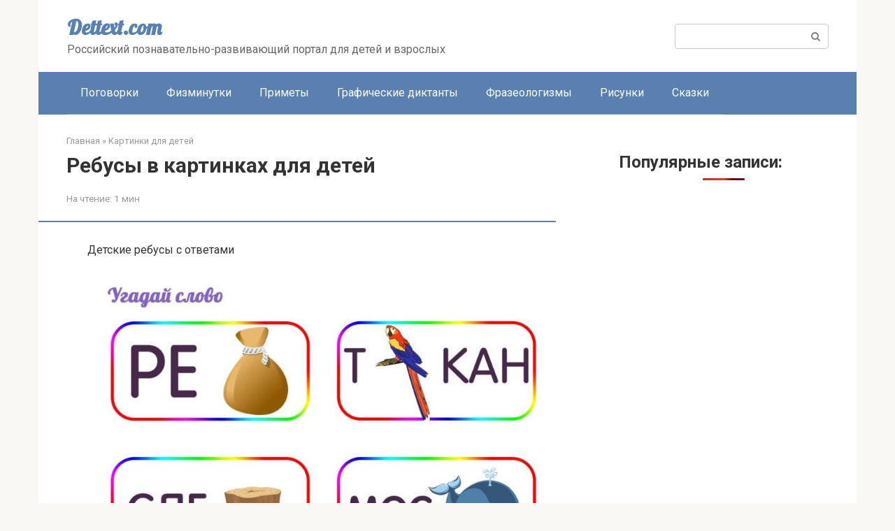

--- FILE ---
content_type: text/html; charset=UTF-8
request_url: https://dettext.com/kartinki-dlya-detej/rebusy-v-kartinkah-dlya-detej/
body_size: 30886
content:
<!DOCTYPE html>
<html lang="ru-RU">
<head>
    <meta charset="UTF-8">
    <meta name="viewport" content="width=device-width, initial-scale=1">

    <meta name='robots' content='index, follow, max-image-preview:large, max-snippet:-1, max-video-preview:-1' />
	<style>img:is([sizes="auto" i], [sizes^="auto," i]) { contain-intrinsic-size: 3000px 1500px }</style>
	
	<!-- This site is optimized with the Yoast SEO plugin v25.9 - https://yoast.com/wordpress/plugins/seo/ -->
	<title>Ребусы в картинках для детей</title>
	<meta name="description" content="Детские ребусы с ответамиРебусы русский языкРебусы для детей с ответамиРебус ворока для детейСложные ребусы с ответамиРебус рисунок для детейРебусы для" />
	<link rel="canonical" href="https://dettext.com/kartinki-dlya-detej/rebusy-v-kartinkah-dlya-detej/" />
	<meta property="og:locale" content="ru_RU" />
	<meta property="og:type" content="article" />
	<meta property="og:title" content="Ребусы в картинках для детей" />
	<meta property="og:description" content="Детские ребусы с ответамиРебусы русский языкРебусы для детей с ответамиРебус ворока для детейСложные ребусы с ответамиРебус рисунок для детейРебусы для" />
	<meta property="og:url" content="https://dettext.com/kartinki-dlya-detej/rebusy-v-kartinkah-dlya-detej/" />
	<meta property="og:site_name" content="Dettext.com" />
	<meta property="article:published_time" content="2024-03-28T07:29:43+00:00" />
	<meta property="og:image" content="https://dettext.com/wp-content/uploads/2024/03/84786-dettext_com-rebusy-v-kartinkakh-dlia-detei.jpg" />
	<meta property="og:image:width" content="850" />
	<meta property="og:image:height" content="601" />
	<meta property="og:image:type" content="image/jpeg" />
	<meta name="author" content="Bukovka" />
	<meta name="twitter:card" content="summary_large_image" />
	<meta name="twitter:label1" content="Написано автором" />
	<meta name="twitter:data1" content="Bukovka" />
	<script type="application/ld+json" class="yoast-schema-graph">{"@context":"https://schema.org","@graph":[{"@type":"WebPage","@id":"https://dettext.com/kartinki-dlya-detej/rebusy-v-kartinkah-dlya-detej/","url":"https://dettext.com/kartinki-dlya-detej/rebusy-v-kartinkah-dlya-detej/","name":"Ребусы в картинках для детей","isPartOf":{"@id":"https://dettext.com/#website"},"primaryImageOfPage":{"@id":"https://dettext.com/kartinki-dlya-detej/rebusy-v-kartinkah-dlya-detej/#primaryimage"},"image":{"@id":"https://dettext.com/kartinki-dlya-detej/rebusy-v-kartinkah-dlya-detej/#primaryimage"},"thumbnailUrl":"https://dettext.com/wp-content/uploads/2024/03/84786-dettext_com-rebusy-v-kartinkakh-dlia-detei.jpg","datePublished":"2024-03-28T07:29:43+00:00","author":{"@id":"https://dettext.com/#/schema/person/e34413f28c34bb3e6dcff09e65f0ace2"},"description":"Детские ребусы с ответамиРебусы русский языкРебусы для детей с ответамиРебус ворока для детейСложные ребусы с ответамиРебус рисунок для детейРебусы для","breadcrumb":{"@id":"https://dettext.com/kartinki-dlya-detej/rebusy-v-kartinkah-dlya-detej/#breadcrumb"},"inLanguage":"ru-RU","potentialAction":[{"@type":"ReadAction","target":["https://dettext.com/kartinki-dlya-detej/rebusy-v-kartinkah-dlya-detej/"]}]},{"@type":"ImageObject","inLanguage":"ru-RU","@id":"https://dettext.com/kartinki-dlya-detej/rebusy-v-kartinkah-dlya-detej/#primaryimage","url":"https://dettext.com/wp-content/uploads/2024/03/84786-dettext_com-rebusy-v-kartinkakh-dlia-detei.jpg","contentUrl":"https://dettext.com/wp-content/uploads/2024/03/84786-dettext_com-rebusy-v-kartinkakh-dlia-detei.jpg","width":850,"height":601},{"@type":"BreadcrumbList","@id":"https://dettext.com/kartinki-dlya-detej/rebusy-v-kartinkah-dlya-detej/#breadcrumb","itemListElement":[{"@type":"ListItem","position":1,"name":"Картинки для детей","item":"https://dettext.com/kartinki-dlya-detej/"},{"@type":"ListItem","position":2,"name":"Ребусы в картинках для детей"}]},{"@type":"WebSite","@id":"https://dettext.com/#website","url":"https://dettext.com/","name":"Dettext.com","description":"Российский познавательно-развивающий портал для детей и взрослых","potentialAction":[{"@type":"SearchAction","target":{"@type":"EntryPoint","urlTemplate":"https://dettext.com/?s={search_term_string}"},"query-input":{"@type":"PropertyValueSpecification","valueRequired":true,"valueName":"search_term_string"}}],"inLanguage":"ru-RU"},{"@type":"Person","@id":"https://dettext.com/#/schema/person/e34413f28c34bb3e6dcff09e65f0ace2","name":"Bukovka","image":{"@type":"ImageObject","inLanguage":"ru-RU","@id":"https://dettext.com/#/schema/person/image/","url":"https://secure.gravatar.com/avatar/ed5fd2ff350eac715ee6bd1ae2bf90a03318a577325eee24d8301c57328ad385?s=96&d=wavatar&r=g","contentUrl":"https://secure.gravatar.com/avatar/ed5fd2ff350eac715ee6bd1ae2bf90a03318a577325eee24d8301c57328ad385?s=96&d=wavatar&r=g","caption":"Bukovka"}}]}</script>
	<!-- / Yoast SEO plugin. -->


<link rel='dns-prefetch' href='//fonts.googleapis.com' />
<script type="text/javascript" id="wpp-js" src="https://dettext.com/wp-content/plugins/wordpress-popular-posts/assets/js/wpp.min.js?ver=7.3.3" data-sampling="0" data-sampling-rate="100" data-api-url="https://dettext.com/wp-json/wordpress-popular-posts" data-post-id="25111" data-token="5c60eefce8" data-lang="0" data-debug="0"></script>
<script type="text/javascript">
/* <![CDATA[ */
window._wpemojiSettings = {"baseUrl":"https:\/\/s.w.org\/images\/core\/emoji\/16.0.1\/72x72\/","ext":".png","svgUrl":"https:\/\/s.w.org\/images\/core\/emoji\/16.0.1\/svg\/","svgExt":".svg","source":{"concatemoji":"https:\/\/dettext.com\/wp-includes\/js\/wp-emoji-release.min.js?ver=6.8.3"}};
/*! This file is auto-generated */
!function(s,n){var o,i,e;function c(e){try{var t={supportTests:e,timestamp:(new Date).valueOf()};sessionStorage.setItem(o,JSON.stringify(t))}catch(e){}}function p(e,t,n){e.clearRect(0,0,e.canvas.width,e.canvas.height),e.fillText(t,0,0);var t=new Uint32Array(e.getImageData(0,0,e.canvas.width,e.canvas.height).data),a=(e.clearRect(0,0,e.canvas.width,e.canvas.height),e.fillText(n,0,0),new Uint32Array(e.getImageData(0,0,e.canvas.width,e.canvas.height).data));return t.every(function(e,t){return e===a[t]})}function u(e,t){e.clearRect(0,0,e.canvas.width,e.canvas.height),e.fillText(t,0,0);for(var n=e.getImageData(16,16,1,1),a=0;a<n.data.length;a++)if(0!==n.data[a])return!1;return!0}function f(e,t,n,a){switch(t){case"flag":return n(e,"\ud83c\udff3\ufe0f\u200d\u26a7\ufe0f","\ud83c\udff3\ufe0f\u200b\u26a7\ufe0f")?!1:!n(e,"\ud83c\udde8\ud83c\uddf6","\ud83c\udde8\u200b\ud83c\uddf6")&&!n(e,"\ud83c\udff4\udb40\udc67\udb40\udc62\udb40\udc65\udb40\udc6e\udb40\udc67\udb40\udc7f","\ud83c\udff4\u200b\udb40\udc67\u200b\udb40\udc62\u200b\udb40\udc65\u200b\udb40\udc6e\u200b\udb40\udc67\u200b\udb40\udc7f");case"emoji":return!a(e,"\ud83e\udedf")}return!1}function g(e,t,n,a){var r="undefined"!=typeof WorkerGlobalScope&&self instanceof WorkerGlobalScope?new OffscreenCanvas(300,150):s.createElement("canvas"),o=r.getContext("2d",{willReadFrequently:!0}),i=(o.textBaseline="top",o.font="600 32px Arial",{});return e.forEach(function(e){i[e]=t(o,e,n,a)}),i}function t(e){var t=s.createElement("script");t.src=e,t.defer=!0,s.head.appendChild(t)}"undefined"!=typeof Promise&&(o="wpEmojiSettingsSupports",i=["flag","emoji"],n.supports={everything:!0,everythingExceptFlag:!0},e=new Promise(function(e){s.addEventListener("DOMContentLoaded",e,{once:!0})}),new Promise(function(t){var n=function(){try{var e=JSON.parse(sessionStorage.getItem(o));if("object"==typeof e&&"number"==typeof e.timestamp&&(new Date).valueOf()<e.timestamp+604800&&"object"==typeof e.supportTests)return e.supportTests}catch(e){}return null}();if(!n){if("undefined"!=typeof Worker&&"undefined"!=typeof OffscreenCanvas&&"undefined"!=typeof URL&&URL.createObjectURL&&"undefined"!=typeof Blob)try{var e="postMessage("+g.toString()+"("+[JSON.stringify(i),f.toString(),p.toString(),u.toString()].join(",")+"));",a=new Blob([e],{type:"text/javascript"}),r=new Worker(URL.createObjectURL(a),{name:"wpTestEmojiSupports"});return void(r.onmessage=function(e){c(n=e.data),r.terminate(),t(n)})}catch(e){}c(n=g(i,f,p,u))}t(n)}).then(function(e){for(var t in e)n.supports[t]=e[t],n.supports.everything=n.supports.everything&&n.supports[t],"flag"!==t&&(n.supports.everythingExceptFlag=n.supports.everythingExceptFlag&&n.supports[t]);n.supports.everythingExceptFlag=n.supports.everythingExceptFlag&&!n.supports.flag,n.DOMReady=!1,n.readyCallback=function(){n.DOMReady=!0}}).then(function(){return e}).then(function(){var e;n.supports.everything||(n.readyCallback(),(e=n.source||{}).concatemoji?t(e.concatemoji):e.wpemoji&&e.twemoji&&(t(e.twemoji),t(e.wpemoji)))}))}((window,document),window._wpemojiSettings);
/* ]]> */
</script>
<style id='wp-emoji-styles-inline-css' type='text/css'>

	img.wp-smiley, img.emoji {
		display: inline !important;
		border: none !important;
		box-shadow: none !important;
		height: 1em !important;
		width: 1em !important;
		margin: 0 0.07em !important;
		vertical-align: -0.1em !important;
		background: none !important;
		padding: 0 !important;
	}
</style>
<link rel='stylesheet' id='wp-block-library-css' href='https://dettext.com/wp-includes/css/dist/block-library/style.min.css?ver=6.8.3'  media='all' />
<style id='classic-theme-styles-inline-css' type='text/css'>
/*! This file is auto-generated */
.wp-block-button__link{color:#fff;background-color:#32373c;border-radius:9999px;box-shadow:none;text-decoration:none;padding:calc(.667em + 2px) calc(1.333em + 2px);font-size:1.125em}.wp-block-file__button{background:#32373c;color:#fff;text-decoration:none}
</style>
<style id='global-styles-inline-css' type='text/css'>
:root{--wp--preset--aspect-ratio--square: 1;--wp--preset--aspect-ratio--4-3: 4/3;--wp--preset--aspect-ratio--3-4: 3/4;--wp--preset--aspect-ratio--3-2: 3/2;--wp--preset--aspect-ratio--2-3: 2/3;--wp--preset--aspect-ratio--16-9: 16/9;--wp--preset--aspect-ratio--9-16: 9/16;--wp--preset--color--black: #000000;--wp--preset--color--cyan-bluish-gray: #abb8c3;--wp--preset--color--white: #ffffff;--wp--preset--color--pale-pink: #f78da7;--wp--preset--color--vivid-red: #cf2e2e;--wp--preset--color--luminous-vivid-orange: #ff6900;--wp--preset--color--luminous-vivid-amber: #fcb900;--wp--preset--color--light-green-cyan: #7bdcb5;--wp--preset--color--vivid-green-cyan: #00d084;--wp--preset--color--pale-cyan-blue: #8ed1fc;--wp--preset--color--vivid-cyan-blue: #0693e3;--wp--preset--color--vivid-purple: #9b51e0;--wp--preset--gradient--vivid-cyan-blue-to-vivid-purple: linear-gradient(135deg,rgba(6,147,227,1) 0%,rgb(155,81,224) 100%);--wp--preset--gradient--light-green-cyan-to-vivid-green-cyan: linear-gradient(135deg,rgb(122,220,180) 0%,rgb(0,208,130) 100%);--wp--preset--gradient--luminous-vivid-amber-to-luminous-vivid-orange: linear-gradient(135deg,rgba(252,185,0,1) 0%,rgba(255,105,0,1) 100%);--wp--preset--gradient--luminous-vivid-orange-to-vivid-red: linear-gradient(135deg,rgba(255,105,0,1) 0%,rgb(207,46,46) 100%);--wp--preset--gradient--very-light-gray-to-cyan-bluish-gray: linear-gradient(135deg,rgb(238,238,238) 0%,rgb(169,184,195) 100%);--wp--preset--gradient--cool-to-warm-spectrum: linear-gradient(135deg,rgb(74,234,220) 0%,rgb(151,120,209) 20%,rgb(207,42,186) 40%,rgb(238,44,130) 60%,rgb(251,105,98) 80%,rgb(254,248,76) 100%);--wp--preset--gradient--blush-light-purple: linear-gradient(135deg,rgb(255,206,236) 0%,rgb(152,150,240) 100%);--wp--preset--gradient--blush-bordeaux: linear-gradient(135deg,rgb(254,205,165) 0%,rgb(254,45,45) 50%,rgb(107,0,62) 100%);--wp--preset--gradient--luminous-dusk: linear-gradient(135deg,rgb(255,203,112) 0%,rgb(199,81,192) 50%,rgb(65,88,208) 100%);--wp--preset--gradient--pale-ocean: linear-gradient(135deg,rgb(255,245,203) 0%,rgb(182,227,212) 50%,rgb(51,167,181) 100%);--wp--preset--gradient--electric-grass: linear-gradient(135deg,rgb(202,248,128) 0%,rgb(113,206,126) 100%);--wp--preset--gradient--midnight: linear-gradient(135deg,rgb(2,3,129) 0%,rgb(40,116,252) 100%);--wp--preset--font-size--small: 13px;--wp--preset--font-size--medium: 20px;--wp--preset--font-size--large: 36px;--wp--preset--font-size--x-large: 42px;--wp--preset--spacing--20: 0.44rem;--wp--preset--spacing--30: 0.67rem;--wp--preset--spacing--40: 1rem;--wp--preset--spacing--50: 1.5rem;--wp--preset--spacing--60: 2.25rem;--wp--preset--spacing--70: 3.38rem;--wp--preset--spacing--80: 5.06rem;--wp--preset--shadow--natural: 6px 6px 9px rgba(0, 0, 0, 0.2);--wp--preset--shadow--deep: 12px 12px 50px rgba(0, 0, 0, 0.4);--wp--preset--shadow--sharp: 6px 6px 0px rgba(0, 0, 0, 0.2);--wp--preset--shadow--outlined: 6px 6px 0px -3px rgba(255, 255, 255, 1), 6px 6px rgba(0, 0, 0, 1);--wp--preset--shadow--crisp: 6px 6px 0px rgba(0, 0, 0, 1);}:where(.is-layout-flex){gap: 0.5em;}:where(.is-layout-grid){gap: 0.5em;}body .is-layout-flex{display: flex;}.is-layout-flex{flex-wrap: wrap;align-items: center;}.is-layout-flex > :is(*, div){margin: 0;}body .is-layout-grid{display: grid;}.is-layout-grid > :is(*, div){margin: 0;}:where(.wp-block-columns.is-layout-flex){gap: 2em;}:where(.wp-block-columns.is-layout-grid){gap: 2em;}:where(.wp-block-post-template.is-layout-flex){gap: 1.25em;}:where(.wp-block-post-template.is-layout-grid){gap: 1.25em;}.has-black-color{color: var(--wp--preset--color--black) !important;}.has-cyan-bluish-gray-color{color: var(--wp--preset--color--cyan-bluish-gray) !important;}.has-white-color{color: var(--wp--preset--color--white) !important;}.has-pale-pink-color{color: var(--wp--preset--color--pale-pink) !important;}.has-vivid-red-color{color: var(--wp--preset--color--vivid-red) !important;}.has-luminous-vivid-orange-color{color: var(--wp--preset--color--luminous-vivid-orange) !important;}.has-luminous-vivid-amber-color{color: var(--wp--preset--color--luminous-vivid-amber) !important;}.has-light-green-cyan-color{color: var(--wp--preset--color--light-green-cyan) !important;}.has-vivid-green-cyan-color{color: var(--wp--preset--color--vivid-green-cyan) !important;}.has-pale-cyan-blue-color{color: var(--wp--preset--color--pale-cyan-blue) !important;}.has-vivid-cyan-blue-color{color: var(--wp--preset--color--vivid-cyan-blue) !important;}.has-vivid-purple-color{color: var(--wp--preset--color--vivid-purple) !important;}.has-black-background-color{background-color: var(--wp--preset--color--black) !important;}.has-cyan-bluish-gray-background-color{background-color: var(--wp--preset--color--cyan-bluish-gray) !important;}.has-white-background-color{background-color: var(--wp--preset--color--white) !important;}.has-pale-pink-background-color{background-color: var(--wp--preset--color--pale-pink) !important;}.has-vivid-red-background-color{background-color: var(--wp--preset--color--vivid-red) !important;}.has-luminous-vivid-orange-background-color{background-color: var(--wp--preset--color--luminous-vivid-orange) !important;}.has-luminous-vivid-amber-background-color{background-color: var(--wp--preset--color--luminous-vivid-amber) !important;}.has-light-green-cyan-background-color{background-color: var(--wp--preset--color--light-green-cyan) !important;}.has-vivid-green-cyan-background-color{background-color: var(--wp--preset--color--vivid-green-cyan) !important;}.has-pale-cyan-blue-background-color{background-color: var(--wp--preset--color--pale-cyan-blue) !important;}.has-vivid-cyan-blue-background-color{background-color: var(--wp--preset--color--vivid-cyan-blue) !important;}.has-vivid-purple-background-color{background-color: var(--wp--preset--color--vivid-purple) !important;}.has-black-border-color{border-color: var(--wp--preset--color--black) !important;}.has-cyan-bluish-gray-border-color{border-color: var(--wp--preset--color--cyan-bluish-gray) !important;}.has-white-border-color{border-color: var(--wp--preset--color--white) !important;}.has-pale-pink-border-color{border-color: var(--wp--preset--color--pale-pink) !important;}.has-vivid-red-border-color{border-color: var(--wp--preset--color--vivid-red) !important;}.has-luminous-vivid-orange-border-color{border-color: var(--wp--preset--color--luminous-vivid-orange) !important;}.has-luminous-vivid-amber-border-color{border-color: var(--wp--preset--color--luminous-vivid-amber) !important;}.has-light-green-cyan-border-color{border-color: var(--wp--preset--color--light-green-cyan) !important;}.has-vivid-green-cyan-border-color{border-color: var(--wp--preset--color--vivid-green-cyan) !important;}.has-pale-cyan-blue-border-color{border-color: var(--wp--preset--color--pale-cyan-blue) !important;}.has-vivid-cyan-blue-border-color{border-color: var(--wp--preset--color--vivid-cyan-blue) !important;}.has-vivid-purple-border-color{border-color: var(--wp--preset--color--vivid-purple) !important;}.has-vivid-cyan-blue-to-vivid-purple-gradient-background{background: var(--wp--preset--gradient--vivid-cyan-blue-to-vivid-purple) !important;}.has-light-green-cyan-to-vivid-green-cyan-gradient-background{background: var(--wp--preset--gradient--light-green-cyan-to-vivid-green-cyan) !important;}.has-luminous-vivid-amber-to-luminous-vivid-orange-gradient-background{background: var(--wp--preset--gradient--luminous-vivid-amber-to-luminous-vivid-orange) !important;}.has-luminous-vivid-orange-to-vivid-red-gradient-background{background: var(--wp--preset--gradient--luminous-vivid-orange-to-vivid-red) !important;}.has-very-light-gray-to-cyan-bluish-gray-gradient-background{background: var(--wp--preset--gradient--very-light-gray-to-cyan-bluish-gray) !important;}.has-cool-to-warm-spectrum-gradient-background{background: var(--wp--preset--gradient--cool-to-warm-spectrum) !important;}.has-blush-light-purple-gradient-background{background: var(--wp--preset--gradient--blush-light-purple) !important;}.has-blush-bordeaux-gradient-background{background: var(--wp--preset--gradient--blush-bordeaux) !important;}.has-luminous-dusk-gradient-background{background: var(--wp--preset--gradient--luminous-dusk) !important;}.has-pale-ocean-gradient-background{background: var(--wp--preset--gradient--pale-ocean) !important;}.has-electric-grass-gradient-background{background: var(--wp--preset--gradient--electric-grass) !important;}.has-midnight-gradient-background{background: var(--wp--preset--gradient--midnight) !important;}.has-small-font-size{font-size: var(--wp--preset--font-size--small) !important;}.has-medium-font-size{font-size: var(--wp--preset--font-size--medium) !important;}.has-large-font-size{font-size: var(--wp--preset--font-size--large) !important;}.has-x-large-font-size{font-size: var(--wp--preset--font-size--x-large) !important;}
:where(.wp-block-post-template.is-layout-flex){gap: 1.25em;}:where(.wp-block-post-template.is-layout-grid){gap: 1.25em;}
:where(.wp-block-columns.is-layout-flex){gap: 2em;}:where(.wp-block-columns.is-layout-grid){gap: 2em;}
:root :where(.wp-block-pullquote){font-size: 1.5em;line-height: 1.6;}
</style>
<link rel='stylesheet' id='wordpress-popular-posts-css-css' href='https://dettext.com/wp-content/plugins/wordpress-popular-posts/assets/css/wpp.css?ver=7.3.3'  media='all' />
<link rel='stylesheet' id='google-fonts-css' href='https://fonts.googleapis.com/css?family=Roboto%3A400%2C400i%2C700%7CLobster&#038;subset=cyrillic&#038;display=swap&#038;ver=6.8.3'  media='all' />
<link rel='stylesheet' id='root-style-css' href='https://dettext.com/wp-content/themes/root/assets/css/style.min.css?ver=3.1.2'  media='all' />
<link rel='stylesheet' id='root-style-child-css' href='https://dettext.com/wp-content/themes/root_child/style.css?ver=6.8.3'  media='all' />
<script type="text/javascript" src="https://dettext.com/wp-includes/js/jquery/jquery.min.js?ver=3.7.1" id="jquery-core-js"></script>
<script type="text/javascript" src="https://dettext.com/wp-includes/js/jquery/jquery-migrate.min.js?ver=3.4.1" id="jquery-migrate-js"></script>
<link rel="https://api.w.org/" href="https://dettext.com/wp-json/" /><link rel="alternate" title="JSON" type="application/json" href="https://dettext.com/wp-json/wp/v2/posts/25111" /><link rel="alternate" title="oEmbed (JSON)" type="application/json+oembed" href="https://dettext.com/wp-json/oembed/1.0/embed?url=https%3A%2F%2Fdettext.com%2Fkartinki-dlya-detej%2Frebusy-v-kartinkah-dlya-detej%2F" />
<link rel="alternate" title="oEmbed (XML)" type="text/xml+oembed" href="https://dettext.com/wp-json/oembed/1.0/embed?url=https%3A%2F%2Fdettext.com%2Fkartinki-dlya-detej%2Frebusy-v-kartinkah-dlya-detej%2F&#038;format=xml" />
            <style id="wpp-loading-animation-styles">@-webkit-keyframes bgslide{from{background-position-x:0}to{background-position-x:-200%}}@keyframes bgslide{from{background-position-x:0}to{background-position-x:-200%}}.wpp-widget-block-placeholder,.wpp-shortcode-placeholder{margin:0 auto;width:60px;height:3px;background:#dd3737;background:linear-gradient(90deg,#dd3737 0%,#571313 10%,#dd3737 100%);background-size:200% auto;border-radius:3px;-webkit-animation:bgslide 1s infinite linear;animation:bgslide 1s infinite linear}</style>
            <style>.site-logotype {max-width:1000px}.site-logotype img {max-height:100px}@media (max-width: 991px) {.mob-search{display:block;margin-bottom:25px} }.scrolltop {background-color:#cccccc}.scrolltop:after {color:#ffffff}.scrolltop {width:50px}.scrolltop {height:50px}.scrolltop:after {content:"\f102"}.entry-image:not(.entry-image--big) {margin-left:-20px}@media (min-width: 1200px) {.entry-image:not(.entry-image--big) {margin-left:-40px} }body {font-family:"Roboto" ,"Helvetica Neue", Helvetica, Arial, sans-serif}@media (min-width: 576px) {body {font-size:16px} }@media (min-width: 576px) {body {line-height:1.3} }.site-title, .site-title a {font-family:"Lobster" ,"Helvetica Neue", Helvetica, Arial, sans-serif}@media (min-width: 576px) {.site-title, .site-title a {font-size:30px} }@media (min-width: 576px) {.site-title, .site-title a {line-height:1.3} }.site-description {font-family:"Roboto" ,"Helvetica Neue", Helvetica, Arial, sans-serif}@media (min-width: 576px) {.site-description {font-size:16px} }@media (min-width: 576px) {.site-description {line-height:1.5} }.main-navigation ul li a, .main-navigation ul li .removed-link, .footer-navigation ul li a, .footer-navigation ul li .removed-link{font-family:"Roboto" ,"Helvetica Neue", Helvetica, Arial, sans-serif}@media (min-width: 576px) {.main-navigation ul li a, .main-navigation ul li .removed-link, .footer-navigation ul li a, .footer-navigation ul li .removed-link {font-size: 16px} }@media (min-width: 576px) {.main-navigation ul li a, .main-navigation ul li .removed-link, .footer-navigation ul li a, .footer-navigation ul li .removed-link {line-height:1.5} }.h1, h1:not(.site-title) {font-weight:bold;}.h2, h2 {font-weight:bold;}.h3, h3 {font-weight:bold;}.h4, h4 {font-weight:bold;}.h5, h5 {font-weight:bold;}.h6, h6 {font-weight:bold;}.mob-hamburger span, .card-slider__category, .card-slider-container .swiper-pagination-bullet-active, .page-separator, .pagination .current, .pagination a.page-numbers:hover, .entry-content ul > li:before, .entry-content ul:not([class])>li:before, .taxonomy-description ul:not([class])>li:before, .btn, .comment-respond .form-submit input, .contact-form .contact_submit, .page-links__item {background-color:#5a80b1}.spoiler-box, .entry-content ol li:before, .entry-content ol:not([class]) li:before, .taxonomy-description ol:not([class]) li:before, .mob-hamburger, .inp:focus, .search-form__text:focus, .entry-content blockquote,
         .comment-respond .comment-form-author input:focus, .comment-respond .comment-form-author textarea:focus, .comment-respond .comment-form-comment input:focus, .comment-respond .comment-form-comment textarea:focus, .comment-respond .comment-form-email input:focus, .comment-respond .comment-form-email textarea:focus, .comment-respond .comment-form-url input:focus, .comment-respond .comment-form-url textarea:focus {border-color:#5a80b1}.entry-content blockquote:before, .spoiler-box__title:after, .sidebar-navigation .menu-item-has-children:after,
        .star-rating--score-1:not(.hover) .star-rating-item:nth-child(1),
        .star-rating--score-2:not(.hover) .star-rating-item:nth-child(1), .star-rating--score-2:not(.hover) .star-rating-item:nth-child(2),
        .star-rating--score-3:not(.hover) .star-rating-item:nth-child(1), .star-rating--score-3:not(.hover) .star-rating-item:nth-child(2), .star-rating--score-3:not(.hover) .star-rating-item:nth-child(3),
        .star-rating--score-4:not(.hover) .star-rating-item:nth-child(1), .star-rating--score-4:not(.hover) .star-rating-item:nth-child(2), .star-rating--score-4:not(.hover) .star-rating-item:nth-child(3), .star-rating--score-4:not(.hover) .star-rating-item:nth-child(4),
        .star-rating--score-5:not(.hover) .star-rating-item:nth-child(1), .star-rating--score-5:not(.hover) .star-rating-item:nth-child(2), .star-rating--score-5:not(.hover) .star-rating-item:nth-child(3), .star-rating--score-5:not(.hover) .star-rating-item:nth-child(4), .star-rating--score-5:not(.hover) .star-rating-item:nth-child(5), .star-rating-item.hover {color:#5a80b1}body {color:#333333}a, .spanlink, .comment-reply-link, .pseudo-link, .root-pseudo-link {color:#428bca}a:hover, a:focus, a:active, .spanlink:hover, .comment-reply-link:hover, .pseudo-link:hover {color:#e66212}.site-header {background-color:#ffffff}.site-header {color:#333333}.site-title, .site-title a {color:#5a80b1}.site-description, .site-description a {color:#666666}.main-navigation, .footer-navigation, .main-navigation ul li .sub-menu, .footer-navigation ul li .sub-menu {background-color:#5a80b1}.main-navigation ul li a, .main-navigation ul li .removed-link, .footer-navigation ul li a, .footer-navigation ul li .removed-link {color:#ffffff}.site-content {background-color:#ffffff}.site-footer {background-color:#ffffff}.site-footer {color:#333333}</style><link rel="preload" href="https://dettext.com/wp-content/themes/root/fonts/fontawesome-webfont.ttf" as="font" crossorigin><link rel="preload" href="https://dettext.com/wp-content/uploads/2024/03/84786-dettext_com-rebusy-v-kartinkakh-dlia-detei.jpg" as="image" crossorigin><style type="text/css">.broken_link, a.broken_link {
	text-decoration: line-through;
}</style>		<style type="text/css" id="wp-custom-css">
			.mob-search {
    display: block;
}
body.sidebar-none .entry-content {
    padding-right: 0;
    max-width: 890px;
    margin-left: auto;
    margin-right: auto;
}
.child-categories ul li a {
    display: block;
    color: #428bca;
    padding: 5px 20px;
    border: 1px solid #428bca;
}
.child-categories ul li a:hover {
    display: block;
    color: #e66212;
    padding: 5px 20px;
    border: 1px solid #e66212;
	transform: scale(1.1);
}
.post-card__image img:hover {
    display: block;
    margin: 0 auto;
    width: 100%;
    max-height: 140px;
	transform: scale(1.1);
}

/* Стили для сносок в тексте */
sup.note-l {
  font-size: 0.8em; /* Уменьшаем размер текста */
  vertical-align: super; /* Делаем текст надстрочным */
  color: #0073e6; /* Цвет сноски */
  cursor: pointer; /* Курсор в виде указателя */
  margin-left: 2px; /* Отступ слева */
}

/* Стили для сносок в блоке примечаний */
span.note-a {
  font-weight: bold; /* Жирный текст */
  color: #0073e6; /* Цвет сноски */
  margin-right: 5px; /* Отступ справа */
}

/* Стили для заголовка "Примечания" */
p.bld.cen {
  font-weight: bold; /* Жирный текст */
  text-align: center; /* Выравнивание по центру */
  margin-top: 20px; /* Отступ сверху */
}

/* Дополнительные стили для блока примечаний */
.notes {
  margin-top: 30px; /* Отступ сверху */
  padding-top: 10px; /* Внутренний отступ сверху */
  border-top: 1px solid #ccc; /* Линия сверху */
}		</style>
		<!--noptimize--><script data-noptimize="" data-wpfc-render="false">
/* <![CDATA[ */
window.fpm_settings = {"timer_text":"\u0417\u0430\u043a\u0440\u044b\u0442\u044c \u0447\u0435\u0440\u0435\u0437","lazyload":"false","threshold":"300","dublicate":"false","rtb":"false","sidebar":"false","selector":".fpm_end","bottom":"10","ajaxUrl":"https:\/\/dettext.com\/wp-admin\/admin-ajax.php","ip_to_block":"https:\/\/dettext.com\/ip.html","get_ip":"https:\/\/dettext.com\/wp-content\/plugins\/flatpm-wp\/ip.php","speed":"300","overlay":"false","locale":"ru","key":"U2R1elQ1TzNENElVcTF6","role":"not_logged_in"};
/* ]]> */
</script>
<!--/noptimize--><!--noptimize-->
<noscript data-noptimize id="fpm_modul">
<style>
html{max-width:100vw}
.fpm-async:not([data-fpm-type="outgoing"]) + .fpm-async:not([data-fpm-type="outgoing"]){display:none}
[data-fpm-type]{background-color:transparent;transition:background-color .2s ease}
[data-fpm-type]{position:relative;overflow:hidden;border-radius:3px;z-index:0}
.fpm-cross{transition:box-shadow .2s ease;position:absolute;top:-0px;right:0;width:34px;height:34px;background:#000000;display:block;cursor:pointer;z-index:99;border:none;padding:0;min-width:0;min-height:0}
.fpm-cross:hover{box-shadow:0 0 0 50px rgba(0,0,0,.2) inset}
.fpm-cross:after,
.fpm-cross:before{transition:transform .3s ease;content:'';display:block;position:absolute;top:0;left:0;right:0;bottom:0;width:calc(34px / 2);height:3px;background:#ffffff;transform-origin:center;transform:rotate(45deg);margin:auto}
.fpm-cross:before{transform:rotate(-45deg)}
.fpm-cross:hover:after{transform:rotate(225deg)}
.fpm-cross:hover:before{transform:rotate(135deg)}
.fpm-timer{position:absolute;top:-0px;right:0;padding:0 15px;color:#ffffff;background:#000000;line-height:34px;height:34px;text-align:center;font-size:14px;z-index:99}
[data-fpm-type="outgoing"].center .fpm-timer,[data-fpm-type="outgoing"].center .fpm-cross{top:0!important}
.fpm-timer span{font-size:16px;font-weight:600}
[data-fpm-type="outgoing"]{transition:transform 300ms ease,opacity 300ms ease,min-width 0s;transition-delay:0s,0s,.3s;position:fixed;min-width:250px!important;z-index:9999;opacity:0;background:#ffffff;pointer-events:none;will-change:transform;overflow:visible;max-width:100vw}
[data-fpm-type="outgoing"]:after{content:'';position:absolute;top:0;left:0;right:0;bottom:0;z-index:1;pointer-events:all}
[data-fpm-type="outgoing"].fpm-show:after{pointer-events:none}


[data-fpm-type="outgoing"] *{max-width:none}

[data-fpm-type="outgoing"].left-top [id*="yandex_rtb_"],
[data-fpm-type="outgoing"].right-top [id*="yandex_rtb_"],
[data-fpm-type="outgoing"].left-center [id*="yandex_rtb_"],
[data-fpm-type="outgoing"].right-center [id*="yandex_rtb_"],
[data-fpm-type="outgoing"].left-bottom [id*="yandex_rtb_"],
[data-fpm-type="outgoing"].right-bottom [id*="yandex_rtb_"]{max-width:336px;min-width:160px}

[data-fpm-type].no-preloader:after,[data-fpm-type].no-preloader:before,
[data-fpm-type="outgoing"]:after,[data-fpm-type="outgoing"]:before{display:none}

[data-fpm-type="outgoing"].fpm-show{opacity:1;pointer-events:all;min-width:0!important}

[data-fpm-type="outgoing"].center{position:fixed;top:50%;left:50%;height:auto;z-index:-2;opacity:0;transform:translateX(-50%) translateY(-50%) scale(.6)}
[data-fpm-type="outgoing"].center.fpm-show{transform:translateX(-50%) translateY(-50%) scale(1);opacity:1}
[data-fpm-type="outgoing"].center.fpm-show{z-index:2000}

[data-fpm-type="outgoing"].left-top{top:0;left:0;transform:translateX(-100%)}
[data-fpm-type="outgoing"].top-center{top:0;left:50%;transform:translateX(-50%) translateY(-100%)}
[data-fpm-type="outgoing"].right-top{top:0;right:0;transform:translateX(100%)}
[data-fpm-type="outgoing"].left-center{top:50%;left:0;transform:translateX(-100%) translateY(-50%)}
[data-fpm-type="outgoing"].right-center{top:50%;right:0;transform:translateX(100%) translateY(-50%)}
[data-fpm-type="outgoing"].left-bottom{bottom:0;left:0;transform:translateX(-100%)}
[data-fpm-type="outgoing"].bottom-center{bottom:0;left:50%;transform:translateX(-50%) translateY(100%)}
[data-fpm-type="outgoing"].right-bottom{bottom:0;right:0;transform:translateX(100%)}
[data-fpm-type="outgoing"].fpm-show.left-center,
[data-fpm-type="outgoing"].fpm-show.right-center{transform:translateX(0) translateY(-50%)}
[data-fpm-type="outgoing"].fpm-show.top-center,
[data-fpm-type="outgoing"].fpm-show.bottom-center{transform:translateX(-50%) translateY(0)}
[data-fpm-type="outgoing"].fpm-show.left-top,
[data-fpm-type="outgoing"].fpm-show.right-top,
[data-fpm-type="outgoing"].fpm-show.left-bottom,
[data-fpm-type="outgoing"].fpm-show.right-bottom{transform:translateX(0)}

.fpm-overlay{position:fixed;width:100%;height:100%;pointer-events:none;top:0;left:0;z-index:1000;opacity:0;background:#0000008a;transition:all 300ms ease;-webkit-backdrop-filter:blur(0px);backdrop-filter:blur(0px)}
[data-fpm-type="outgoing"].center.fpm-show ~ .fpm-overlay{opacity:1;pointer-events:all}
.fpm-fixed{position:fixed;z-index:50}
.fpm-stop{position:relative;z-index:50}
.fpm-preroll{position:relative;overflow:hidden;display:block}
.fpm-preroll.hasIframe{padding-bottom:56.25%;height:0}
.fpm-preroll iframe{display:block;width:100%;height:100%;position:absolute}
.fpm-preroll_flex{display:flex;align-items:center;justify-content:center;position:absolute;top:0;left:0;right:0;bottom:0;background:rgba(0,0,0,.65);opacity:0;transition:opacity .35s ease;z-index:2}
.fpm-preroll_flex.fpm-show{opacity:1}
.fpm-preroll_flex.fpm-hide{pointer-events:none;z-index:-1}
.fpm-preroll_item{position:relative;max-width:calc(100% - 68px);max-height:100%;z-index:-1;pointer-events:none;cursor:default}
.fpm-preroll_flex.fpm-show .fpm-preroll_item{z-index:3;pointer-events:all}
.fpm-preroll_flex .fpm-timer,
.fpm-preroll_flex .fpm-cross{top:10px!important;right:10px!important}
.fpm-preroll_hover{position:absolute;top:0;left:0;right:0;bottom:0;width:100%;height:100%;z-index:2}
.fpm-preroll_flex:not(.fpm-show) .fpm-preroll_hover{cursor:pointer}
.fpm-hoverroll{position:relative;overflow:hidden;display:block}
.fpm-hoverroll_item{position:absolute;bottom:0;left:50%;margin:auto;transform:translateY(100%) translateX(-50%);transition:all 300ms ease;z-index:1000;max-height:100%}

.fpm-preroll_item [id*="yandex_rtb_"],
.fpm-hoverroll_item [id*="yandex_rtb_"]{min-width:160px}

.fpm-hoverroll:hover .fpm-hoverroll_item:not(.fpm-hide){transform:translateY(0) translateX(-50%)}
.fpm-slider{display:grid}
.fpm-slider > *{grid-area:1/1;margin:auto;opacity:0;transform:translateX(200px);transition:all 420ms ease;pointer-events:none;width:100%;z-index:0}
.fpm-slider > *.fpm-hide{transform:translateX(-100px)!important;opacity:0!important;z-index:0!important}
.fpm-slider > *.fpm-show{transform:translateX(0);pointer-events:all;opacity:1;z-index:1}
.fpm-slider .fpm-timeline{width:100%;height:2px;background:#f6f5ff;position:relative}
.fpm-slider .fpm-timeline:after{content:'';position:absolute;background:#d5ceff;height:100%;transition:all 300ms ease;width:0}
.fpm-slider > *.fpm-show .fpm-timeline:after{animation:timeline var(--duration) ease}
.fpm-slider > *:hover .fpm-timeline:after{animation:timeline-hover}
.fpm-slider > *:after{content:'';position:absolute;top:0;left:0;right:0;bottom:0;z-index:1;pointer-events:all}
.fpm-slider > *.fpm-show:after{pointer-events:none}
@keyframes timeline-hover{}
@keyframes timeline{0% {width:0}100% {width:100%}}
.fpm-interscroller-wrapper{position:relative;width:100%;max-width:100%;height:var(--height)}
.fpm-interscroller{position:absolute;top:0;left:0;width:100%;height:100%;clip:rect(0,auto,auto,0);background:var(--background)}
.fpm-interscroller + div{position:absolute;bottom:0;left:0;right:0;top:0;margin:auto;display:block;height:1px}
.fpm-interscroller-inner{position:fixed;top:50%;transform:translate(0,-50%);max-width:100%;display:flex;justify-content:center;align-items:center;width:var(--width)}
.fpm-interscroller-inner > div{min-width:100px;min-height:100px}
.fpm-interscroller-text{position:absolute;text-align:center;padding:10px;background:var(--background);color:var(--color);font-size:14px;z-index:1;line-height:1.4}
.fpm-interscroller-text.top{top:0;left:0;right:0}
.fpm-interscroller-text.bottom{bottom:0;left:0;right:0}
</style>
</noscript>
<!--/noptimize-->


<!--noptimize-->
<script data-noptimize="" data-wpfc-render="false">
/* <![CDATA[ */
fpm_settings.selector="true"===fpm_settings.sidebar?fpm_settings.selector:".fpm_end",!NodeList.prototype.forEach&&Array.prototype.forEach&&(NodeList.prototype.forEach=Array.prototype.forEach),window.yaContextCb=window.yaContextCb||[],window.fpm_shuffleArray=function(e){for(var t=e.length-1;0<t;t--){var n=Math.floor(Math.random()*(t+1)),r=e[t];e[t]=e[n],e[n]=r}return e},window.fpm_queryAll=function(t,e,n){try{n="true"===(n=n||"true");var r=!1;["!>","!","!^","!~","!+",":after(",":after-sibling(",":before(",":before-sibling(",":contains(",":icontains(",":starts-with(",":istarts-with(",":ends-with(",":iends-with(",":first(",":has(",":has-sibling("].forEach(function(e){t.includes(e)&&(r=!0)});var o=[];if(r){if(!e)return[];for(var i=document.evaluate(e,document,null,XPathResult.ORDERED_NODE_SNAPSHOT_TYPE,null),a=0,s=i.snapshotLength;a<s;a++)o.push(i.snapshotItem(a))}else o=Array.from(document.querySelectorAll(t));return n||(o=o.filter(function(e){return fpm_user.until_child.includes(e)})),o}catch(e){return fpm_user.debug&&console.log(e),[]}},window.fpm_debug=function(e,t){fpm_user.debug&&(t=t||"the reason is not established",console.log("%cID: "+e,"color: white; background: #ec5555"),console.log("URL: "+window.fpm_settings.ajaxUrl.replace("admin-ajax.php","")+"admin.php?page=fpm_blocks&id="+e),console.log("Reason: "+t),console.log("=".repeat(27)))},window.fpm_ipv6Normalize=function(e){var t=(e=e.toLowerCase()).split(/\:\:/g);if(2<t.length)return!1;var n=[];if(1===t.length){if(8!==(n=e.split(/\:/g)).length)return!1}else if(2===t.length){var e=t[0],t=t[1],r=e.split(/\:/g),o=t.split(/\:/g);for(i in r)n[i]=r[i];for(var i=o.length;0<i;--i)n[7-(o.length-i)]=o[i-1]}for(i=0;i<8;++i)void 0===n[i]&&(n[i]="0000"),n[i]=fpm_ipv6LeftPad(n[i],"0",4);return n.join(":")},window.fpm_ipv6LeftPad=function(e,t,n){n=t.repeat(n);return e.length<n.length&&(e=n.substring(0,n.length-e.length)+e),e},window.fpm_ipToInt=function(e){var t=[];return e.includes(":")?(fpm_ipv6Normalize(e).split(":").forEach(function(e){t.push(parseInt(e,16).toString(2).padStart(16,"0"))}),"function"==typeof window.BigInt&&BigInt(t.join(""),2)):(e.split(".").forEach(function(e){t.push(e.padStart(3,"0"))}),parseInt(t.join("")))},window.fpm_request_ip_api=function(){var e=new Promise(function(e,t){var n=new XMLHttpRequest;n.onreadystatechange=function(){n.readyState==XMLHttpRequest.DONE&&e(n.responseText)},n.open("GET","https://ip.mehanoid.pro/?lang="+fpm_settings.locale,!0),n.send()}),t=new Promise(function(e,t){var n=new XMLHttpRequest;n.onreadystatechange=function(){n.readyState==XMLHttpRequest.DONE&&(200==n.status?e(n.responseText):t({url:fpm_settings.ip_to_block,status:n.status,statusText:n.statusText}))},n.open("GET",fpm_settings.ip_to_block,!0),n.send()});Promise.all([e,t]).then(function(e){var t=JSON.parse(e[0]),n=e[1].split("\n").filter(Boolean);fpm_body.classList.remove("fpm_geo"),fpm_user.ccode=t.countryCode.toLowerCase(),fpm_user.country=t.country.toLowerCase(),fpm_user.city=t.city.toLowerCase(),fpm_user.isp=t.isp.toLowerCase(),fpm_setCookie("fpm_ccode",fpm_user.ccode),fpm_setCookie("fpm_country",fpm_user.country),fpm_setCookie("fpm_city",fpm_user.city),fpm_setCookie("fpm_isp",fpm_user.isp),fpm_user.ip="true",0<n.length?new Promise(function(e,t){var n=new XMLHttpRequest;n.onreadystatechange=function(){n.readyState==XMLHttpRequest.DONE&&(200==n.status?e(n.responseText):t({url:fpm_settings.get_ip,status:n.status,statusText:n.statusText}))},n.open("GET",fpm_settings.get_ip,!0),n.send()}).then(function(r){r=fpm_ipToInt(r),n.find(function(e){if(e.includes("-")){var t=e.split("-"),n=fpm_ipToInt(t[0].trim()),t=fpm_ipToInt(t[1].trim());if(r<=t&&n<=r)return fpm_user.ip="false",!0}else if(fpm_ipToInt(e.trim())==r)return fpm_user.ip="false",!0;return!1}),fpm_user.testcook&&fpm_setCookie("fpm_ip",fpm_user.ip),fpm_async_then("ip_api")}):(fpm_user.testcook&&fpm_setCookie("fpm_ip",fpm_user.ip),fpm_async_then("ip_api"))})},window.fpm_on=function(e,t,n,r,o){o=o||!1,e.addEventListener(t,function(e){for(var t=e.target;t&&t!==this;)t.matches(n)&&r.call(t,e),t=t.parentNode},{once:o})},window.fpm_contentsUnwrap=function(e){for(var t=e.parentNode;e.firstChild;)t.insertBefore(e.firstChild,e);t.removeChild(e)},window.fpm_wrap=function(e,t){e.parentNode.insertBefore(t,e),t.appendChild(e)},window.fpm_until=function(e,t,n,r){r=r||"nextElementSibling";var o=[];if(!e)return o;for(o.push(e),e=e[r];e&&(o.push(e),!e.matches(t));)e=(n&&e.matches(n),e[r]);return o},window.fpm_findSelector=function(e,t){var n=[];return t&&(e=e||[]).forEach(function(e){e.matches(t)&&n.push(e);e=e.querySelectorAll(t);e&&0<e.length&&(n=n.concat([...e]))}),n},window.fpm_toNodeList=function(e){var t=document.createDocumentFragment();return e.forEach(function(e){t.appendChild(e.cloneNode())}),t},window.fpm_jsonp=function(e,t){var n="jsonp_callback_"+Math.round(1e5*Math.random());window[n]=function(e){delete window[n],fpm_body.removeChild(r),t(e)};var r=document.createElement("script");r.src=e+(0<=e.indexOf("?")?"&":"?")+"callback="+n,fpm_body.appendChild(r)},window.flatPM_serialize=function(e,t){var n,r,o,i=[];for(n in e)e.hasOwnProperty(n)&&(r=t?t+"["+n+"]":n,o=e[n],i.push(null!==o&&"object"==typeof o?flatPM_serialize(o,r):encodeURIComponent(r)+"="+encodeURIComponent(o)));return i.join("&")},document.write=function(e){var t=document.createElement("div");document.currentScript.insertAdjacentElement("afterend",t),fpm_setHTML(t,e),fpm_stack_scripts.block||(fpm_stack_scripts.block=!0,fpm_setSCRIPT()),fpm_contentsUnwrap(t)},window.fpm_sticky=function(e,a,t){var s=e,l=null,d=t=t||0;function n(){if(null==l){for(var e=getComputedStyle(s,""),t="",n=0;n<e.length;n++)0!=e[n].indexOf("overflow")&&0!=e[n].indexOf("padding")&&0!=e[n].indexOf("border")&&0!=e[n].indexOf("outline")&&0!=e[n].indexOf("box-shadow")&&0!=e[n].indexOf("background")||(t+=e[n]+": "+e.getPropertyValue(e[n])+"; ");(l=document.createElement("div")).style.cssText=t+" box-sizing: border-box; width: "+s.offsetWidth+"px;",s.insertBefore(l,s.firstChild);for(var r=s.childNodes.length,n=1;n<r;n++)l.appendChild(s.childNodes[1]);s.style.padding="0",s.style.border="0"}s.style.height=l.getBoundingClientRect().height+"px";var o=s.getBoundingClientRect(),i=Math.round(o.top+l.getBoundingClientRect().height-a.getBoundingClientRect().bottom);o.top-d<=0?o.top-d<=i?(l.className=fpm_attr.stop,l.style.top=-i+"px"):(l.className=fpm_attr.fixed,l.style.top=d+"px"):(l.className="",l.style.top=""),window.addEventListener("resize",function(){s.children[0].style.width=getComputedStyle(s,"").width},!1)}window.addEventListener("scroll",n,!1),fpm_body.addEventListener("scroll",n,!1),n()},window.fpm_addDays=function(e,t){var n=60*e.getTimezoneOffset()*1e3,r=e.getTime(),e=new Date;return r+=864e5*t,e.setTime(r),n!=(t=60*e.getTimezoneOffset()*1e3)&&(r+=t-n,e.setTime(r)),e},window.fpm_adbDetect=function(){var e=document.createElement("div");e.id="yandex_rtb_",e.classList.add("adsbygoogle"),e.setAttribute("data-tag","flat_pm"),e.style="position:absolute;left:-9999px;top:-9999px",e.innerHTML="Adblock<br>detector",fpm_body.insertAdjacentElement("afterbegin",e);var t=document.querySelector('#yandex_rtb_.adsbygoogle[data-tag="flat_pm"]');if(!t)return!0;t=t.currentStyle||window.getComputedStyle(t,""),t=parseInt(t.height);return e.remove(),!(!isNaN(t)&&0!=t)},window.fpm_setCookie=function(e,t,n){var r,o=(n=n||{path:"/"}).expires;"number"==typeof o&&o&&((r=new Date).setTime(r.getTime()+1e3*o),o=n.expires=r),o&&o.toUTCString&&(n.expires=o.toUTCString());var i,a=e+"="+(t=encodeURIComponent(t));for(i in n){a+="; "+i;var s=n[i];!0!==s&&(a+="="+s)}document.cookie=a},window.fpm_getCookie=function(n){var e=document.cookie.split("; ").reduce(function(e,t){t=t.split("=");return t[0]===n?decodeURIComponent(t[1]):e},"");return""!=e?e:void 0},window.flatPM_testCookie=function(){var e="test_56445";try{return localStorage.setItem(e,e),localStorage.removeItem(e),!0}catch(e){return!1}},window.fpm_randomString=function(e){for(var t="",n="abcdefghijklmnopqrstuvwxyz",r=n.length,o=0;o<e;o++)t+=n.charAt(Math.floor(Math.random()*r));return t},window.fpm_randomProperty=function(e){e=Object.keys(e);return e[Math.floor(Math.random()*e.length)]},window.fpm_random=function(e,t){return Math.floor(Math.random()*(t-e+1))+e},window.flatPM_sanitizeUrlParams=function(e){return e&&["__proto__","constructor","prototype"].includes(e.toLowerCase())?e.toUpperCase():e},window.fpm_getUrlParams=function(e){var t={};e=e||window.location.href;e=(e=flatPM_sanitizeUrlParams(e))?e.split("?")[1]:window.location.search.slice(1);if(e)for(var n=(e=e.split("#")[0]).split("&"),r=0;r<n.length;r++){var o,i=n[r].split("="),a=i[0],s=void 0===i[1]||i[1],a=a.toLowerCase();"string"==typeof s&&(s=s.toLowerCase()),a.match(/\[(\d+)?\]$/)?(t[o=a.replace(/\[(\d+)?\]/,"")]||(t[o]=[]),a.match(/\[\d+\]$/)?(i=/\[(\d+)\]/.exec(a)[1],t[o][i]=s):t[o].push(s)):t[a]?(t[a]&&"string"==typeof t[a]&&(t[a]=[t[a]]),t[a].push(s)):t[a]=s}return t},window.fpm_dynamicInterval=function(e,t,n,r,o){t.autorefresh&&"0"!==t.autorefresh&&setTimeout(function(){e.innerHTML="",r<=++o&&(o=0),t=n[o],fpm_pre_setHTML(e,t.code),fpm_dynamicInterval(e,t,n,r,o)},1e3*t.autorefresh)},flatPM_testCookie()&&fpm_setCookie("fpm_visit",(parseInt(fpm_getCookie("fpm_visit"))||0)+1),window.fpm_stack_scripts={scripts:[],block:!1},window.fpm_base64test=/^([0-9a-zA-Z+/]{4})*(([0-9a-zA-Z+/]{2}==)|([0-9a-zA-Z+/]{3}=))?$/,window.fpm_then={ip_api:[],load:[]},window.fpm_titles="h1,h2,h3,h4,h5,h6",window.fpm_date=new Date,window.fpm_dateYear=fpm_date.getFullYear(),window.fpm_dateMonth=2==(fpm_date.getMonth()+1+"").length?fpm_date.getMonth()+1:"0"+(fpm_date.getMonth()+1),window.fpm_dateWeek=0===fpm_date.getDay()?6:fpm_date.getDay()-1,window.fpm_dateUTCWeek=0===fpm_date.getUTCDay()?6:fpm_date.getUTCDay()-1,window.fpm_dateDay=2==(fpm_date.getDate()+"").length?fpm_date.getDate():"0"+fpm_date.getDate(),window.fpm_dateHours=2==(fpm_date.getHours()+"").length?fpm_date.getHours():"0"+fpm_date.getHours(),window.fpm_dateUTCHours=fpm_date.getUTCHours(),window.fpm_dateMinutes=2==(fpm_date.getMinutes()+"").length?fpm_date.getMinutes():"0"+fpm_date.getMinutes(),window.fpm_increment={};var prop,fpm_modul=fpm_queryAll("noscript#fpm_modul"),fpm_modul_text="";for(prop in 0<fpm_modul.length&&(fpm_modul_text=fpm_modul[0].outerText,fpm_modul[0].remove()),window.fpm_attr={id:"",type:"",inner:"",status:"",async:"",modal:"",overlay:"",timer:"",cross:"",close_event:"",out:"",fixed:"",stop:"",preroll:"",hoverroll:"",show:"",hide:"",done:"",slider:"",timeline:"",interscroller:""},fpm_modul_text=(fpm_modul_text=fpm_modul_text.replace("<style>","")).replace("</style>",""),fpm_attr){fpm_attr[prop]=fpm_randomString(10);var regex=new RegExp("fpm-"+prop,"g"),fpm_modul_text=fpm_modul_text.replace(regex,fpm_attr[prop])}document.head.insertAdjacentHTML("beforeend","<style>"+fpm_modul_text+"</style>"),window.fpm_user={init:function(){window.fpm_body=window.fpm_body||document.querySelector("body"),this.fpm_end=document.querySelectorAll(".fpm_end"),this.fpm_end=this.fpm_end[this.fpm_end.length-1],this.fpm_start=document.querySelector(".fpm_start"),this.testcook=flatPM_testCookie(),this.browser=this.searchString(this.dataBrowser)||!1,this.os=this.searchString(this.dataOS)||!1,this.referer=this.cookieReferer(),this.winwidth=window.innerWidth,this.date=fpm_dateYear+"-"+fpm_dateMonth+"-"+fpm_dateDay,this.time=fpm_dateHours+":"+fpm_dateMinutes,this.adb=fpm_adbDetect(),this.until=fpm_until(this.fpm_start,".fpm_end"),this.textlen=this.until.map(function(e){return e.outerText}).join().replace(/(\s)+/g,"").length,this.titlelen=fpm_toNodeList(this.until).querySelectorAll(fpm_titles).length,this.country=this.cookieData("country").toLowerCase(),this.city=this.cookieData("city").toLowerCase(),this.ccode=this.cookieData("ccode").toLowerCase(),this.isp=this.cookieData("isp").toLowerCase(),this.ip=this.cookieData("ip").toLowerCase(),this.agent=navigator.userAgent,this.language=navigator.languages&&navigator.languages.length?navigator.languages[0]:navigator.userLanguage||navigator.language,this.until_child=this.until.map(function(e){return[e,Array.from(e.querySelectorAll("*"))]}).flat(1/0),this.debug=fpm_getUrlParams()["fpm-debug"],this.color_scheme=window.matchMedia&&window.matchMedia("(prefers-color-scheme: dark)").matches?"dark":"light"},cookieReferer:function(){return parent!==window?"///:iframe":fpm_user.testcook?(void 0===fpm_getCookie("fpm_referer")&&fpm_setCookie("fpm_referer",""!=document.referrer?document.referrer:"///:direct"),fpm_getCookie("fpm_referer")):""!=document.referrer?document.referrer:"///:direct"},cookieData:function(e){return fpm_user.testcook&&void 0!==fpm_getCookie("fpm_"+e)?fpm_getCookie("fpm_"+e):""},searchString:function(e){for(var t=e.length,n=0;n<t;n++){var r=e[n].str;if(r&&e[n].subStr.test(r))return e[n].id}},dataBrowser:[{str:navigator.userAgent,subStr:/YaBrowser/,id:"YaBrowser"},{str:navigator.vendor,subStr:/Apple/,id:"Safari"},{str:navigator.userAgent,subStr:/OPR/,id:"Opera"},{str:navigator.userAgent,subStr:/Firefox/,id:"Firefox"},{str:navigator.userAgent,subStr:/Edge/,id:"Edge"},{str:navigator.userAgent,subStr:/Chrome/,id:"Chrome"}],dataOS:[{str:navigator.platform,subStr:/Win/,id:"Windows"},{str:navigator.platform,subStr:/Mac/,id:"Mac"},{str:navigator.platform,subStr:/(iPhone|iPad|iPod)/,id:"iPhone"},{str:navigator.platform,subStr:/Linux/,id:"Linux"}]},window.fpm_offsetTop_with_exeptions=function(r,o){return r=r||"",o=o||"",window.exeptions_offsetTop=window.exeptions_offsetTop||[],window.exeptions_offsetTop[r]||(window.exeptions_offsetTop[r]=fpm_user.until.map(function(e){var t=Array.from(e.querySelectorAll("*")),n=[];return""!=r&&(n=fpm_queryAll(r,o,"false"),t=t.filter(function(e){return!n.includes(e)})),[e,t]}).flat(1/0).map(function(e){return{el:e,offset:Math.round(e.getBoundingClientRect().top-fpm_user.fpm_start.getBoundingClientRect().top)}}),window.exeptions_offsetTop[r])},window.fpm_textLength_with_exeptions=function(i,a){if(i=i||"",a=a||"",window.exeptions_textLength=window.exeptions_textLength||[],window.exeptions_textLength[i])return window.exeptions_textLength[i];var s=0;return window.exeptions_textLength[i]=fpm_user.until.map(function(e){if("SCRIPT"==e.tagName)return[];var t=Array.from(e.querySelectorAll("*")),n=[];""!=i&&(n=fpm_queryAll(i,a,"false"),t=t.filter(function(e){return!n.includes(e)}));var r=0,o=e.outerText.replace(/(\s)+/g,"").length;return 0<t.length&&t.forEach(function(e){var t;void 0!==e.outerText&&"SCRIPT"!=e.tagName&&(t=e.outerText.replace(/(\s)+/g,"").length,r+=t,s+=t),e.fpm_textLength=s}),s+=o-r,e.fpm_textLength=s,[e,t]}).flat(1/0),window.exeptions_textLength[i]},void 0!==fpm_getUrlParams().utm_referrer&&(fpm_setCookie("fpm_referer",fpm_getUrlParams().utm_referrer),fpm_user.referer=fpm_getUrlParams().utm_referrer),window.fpm_async_then=function(e){var t=fpm_then[e].length;if(0!=t)for(var n=0;n<t;n++){var r=fpm_then[e][n];fpm_next(r)}else fpm_then[e]=[]},window.flatPM_persentWrapper=function(e,n,t){var r=0,o=!1;return e.forEach(function(e){var t=e.outerText.replace(/(\s)+/g,"");r<n&&(r+=t.length,o=e)}),o},window.fpm_textLength_between=function(e,t,n){var r=e,o=0,i=e.outerText.length,a="data-"+fpm_attr.id;(n=n||!1)&&(o=e.outerText.length,i=0);e:do{for(var s=e;null!==s.previousElementSibling;){if((s=s.previousElementSibling).hasAttribute(a))break e;if(s.previousElementSibling===fpm_user.fpm_start){o=1e8;break e}if(0<(l=s.querySelectorAll("[data-"+fpm_attr.id+"]")).length){l=l[l.length-1];do{for(;null!==l.nextElementSibling;)o+=(l=l.nextElementSibling).outerText.length}while((l=l.parentNode)!==s);break}if(t<=(o+=s.outerText.length))break e}}while(e=e.parentNode,e!==fpm_user.fpm_start.parentNode);e=r;e:do{for(var l,s=e;null!==s.nextElementSibling;){if((s=s.nextElementSibling).hasAttribute(a))break e;if(s.nextElementSibling===fpm_user.fpm_end){i=1e8;break e}if(0<(l=s.querySelectorAll("[data-"+fpm_attr.id+"]")).length){l=l[0];do{for(;null!==l.previousElementSibling;)i+=(l=l.previousElementSibling).outerText.length}while((l=l.parentNode)!==s);break}if(t<=(i+=s.outerText.length))break e}}while(e=e.parentNode,e!==fpm_user.fpm_start.parentNode);return t<=o&&t<=i},window.fpm_interscroller_resize=function(){document.querySelectorAll("."+fpm_attr.interscroller+"-inner").forEach(function(e){e.style.setProperty("--width",e.parentNode.getBoundingClientRect().width+"px")})},window.addEventListener("resize",fpm_interscroller_resize),window.fpm_getScrollbarWidth=function(){var e=document.createElement("div");e.style.visibility="hidden",e.style.overflow="scroll",e.style.msOverflowStyle="scrollbar",document.body.appendChild(e);var t=document.createElement("div");e.appendChild(t);t=e.offsetWidth-t.offsetWidth;return e.parentNode.removeChild(e),t},window.fpm_interscrollerObserver=function(e,t){t=t||3;var n,r=parseInt(window.getComputedStyle(document.body,null).getPropertyValue("padding-right")),o=e.querySelectorAll("span.timer");function i(){return 85<100/window.innerHeight*e.getBoundingClientRect().height?e.getBoundingClientRect().bottom-document.querySelector("html").getBoundingClientRect().top-window.innerHeight:e.getBoundingClientRect().bottom-document.querySelector("html").getBoundingClientRect().top+(window.innerHeight-e.getBoundingClientRect().height)/2-window.innerHeight}document.body.style.overflow="hidden",document.body.style.paddingRight=r+fpm_getScrollbarWidth()+"px",window.scrollTo({top:i(),left:0,behavior:"smooth"}),n=setInterval(function(){window.scrollTo({top:i(),left:0,behavior:"smooth"})},100);var a=setInterval(function(){t--,o.forEach(function(e){e.innerHTML=t}),t<=0&&(document.body.style.overflow="auto",document.body.style.paddingRight=r+"px",o.forEach(function(e){e.remove()}),clearInterval(n),clearInterval(a))},1e3)},window.fpm_render_pixel_ads=function(e,t){t.xpath=t.xpath||"";var n,r,o,i,a=fpm_user.fpm_end.getBoundingClientRect().top-fpm_user.fpm_start.getBoundingClientRect().top,s=fpm_offsetTop_with_exeptions(t.exclude,t.xpath);if((t.n=t.n&&0!=t.n?t.n:1,["percent_once","px_once","center"].includes(t.type)&&("percent_once"===t.type&&(r=Math.round(window.innerHeight/100*t.n)),"px_once"===t.type&&(r=+t.n),"center"===t.type&&(r=a/2),r<(i=200+a)&&(f=[...s].sort((e,t)=>Math.abs(r-e.offset)-Math.abs(r-t.offset)),o=s.find(function(e){return e.offset===f[0].offset}).el,t.m?(t.m=+t.m,fpm_textLength_between(o,t.m)&&o.insertAdjacentElement("beforebegin",e)):o.insertAdjacentElement("beforebegin",e))),["percent_iterable","px_iterable"].includes(t.type))&&("percent_iterable"===t.type&&(r=Math.round(window.innerHeight/100*t.n),n=t.start?Math.round(window.innerHeight/100*t.start):r),"px_iterable"===t.type&&(r=+t.n,n=t.start?+t.start:r),r<(i=200+a))){var l=i;t.max&&(l=Math.min(i,r*t.max+n));for(var d=n;d<l;){var f=[...s].sort((e,t)=>Math.abs(d-e.offset)-Math.abs(d-t.offset));o=s.find(function(e){return e.offset===f[0].offset}).el,t.m?(t.m=+t.m,fpm_textLength_between(o,t.m)&&o.insertAdjacentElement("beforebegin",e.cloneNode())):o.insertAdjacentElement("beforebegin",e.cloneNode()),d+=r}}},window.fpm_cross_timer=function(t,n,r){var e,o=null!==r.querySelector("."+fpm_attr.cross),i=null!==r.querySelector("."+fpm_attr.timer);"true"===n.cross&&((e=document.createElement("div")).classList.add(fpm_attr.cross),e.addEventListener("click",function(e){e.preventDefault(),fpm_close_event(t,n,r),r.classList.add(fpm_attr.hide),fpm_setCookie("fpm_outgoing_"+t.id,"true")})),n.timeout=parseInt(n.timeout)||0;var a,s,l,d=n.cross_offset&&"true"===n.cross_offset?r.firstChild:r;"true"===n.timer&&0<n.timeout?((a=document.createElement("div")).classList.add(fpm_attr.timer),a.innerHTML=fpm_settings.timer_text+" <span>"+n.timeout+"</span>",s=a.querySelector("span"),i||d.appendChild(a),l=setInterval(function(){s.innerHTML=--n.timeout,n.timeout<=0&&(clearInterval(l),a.remove(),"true"===n.cross?o||d.appendChild(e):(fpm_close_event(t,n,r),r.classList.add(fpm_attr.hide)))},1e3)):"true"!==n.cross||o||d.appendChild(e)},window.fpm_close_event=function(e,t,n){n.classList.remove(fpm_attr.show),n.classList.contains("center")||setTimeout(function(){n.remove()},+fpm_settings.speed+100),t.again&&"true"===t.again&&(window.fpm_outgoing_counter=window.fpm_outgoing_counter||[],window.fpm_outgoing_counter[e.id]=window.fpm_outgoing_counter[e.id]||0,(!t.count||window.fpm_outgoing_counter[e.id]<t.count)&&setTimeout(function(){delete e.view.pixels,delete e.view.symbols,delete e.view.once,delete e.view.iterable,delete e.view.preroll,delete e.view.hoverroll,fpm_setWrap(e,!0),fpm_next(e)},t.interval?1e3*t.interval:0),window.fpm_outgoing_counter[e.id]++)},window.fpm_setWrap=function(a,e){e=e||!1;try{if(!e){var t,n,r=[],o=a.html.block,i=0,s=[];for(t in o)if((!o[t].minwidth||o[t].minwidth<=fpm_user.winwidth)&&(!o[t].maxwidth||o[t].maxwidth>=fpm_user.winwidth)){o[t].abgroup||(o[t].abgroup="0"),r[o[t].abgroup]||(r[o[t].abgroup]=[]);var l,d=fpm_user.adb&&(""!==o[t].adb.code||"true"!==fpm_settings.dublicate&&"footer"!==a.id&&"header"!==a.id)?o[t].adb:o[t].html;for(l in fpm_base64test.test(d.code)&&(d.code=decodeURIComponent(escape(atob(d.code)))),d.code=d.code.trim(),fpm_attr){var f=new RegExp("fpm-"+l,"g");fpm_modul_text=fpm_modul_text.replace(f,fpm_attr[l])}d.code&&r[o[t].abgroup].push(d)}for(n in r)0==r[n].length&&delete r[n];if(0==Object.keys(r).length)return void fpm_debug(a.id,"screen resolution");for(n in delete a.html.block,r)if("0"===n)for(var p in r[n])r[n][p].minheight&&(i+=+r[n][p].minheight);else s[n]=fpm_randomProperty(r[n]),i+=+r[n][s[n]].minheight;a.html.groups=r,a.html.start=s}var m=document.createElement("div");(a.user.geo||a.user.ip||a.user.isp)&&m.classList.add(fpm_attr.async),m.setAttribute("data-"+fpm_attr.id,a.id),m.setAttribute("data-"+fpm_attr.status,"processing"),m.style.minHeight=i+"px";var c=a.view.pixels;c&&null!==fpm_user.fpm_end&&null!==fpm_user.fpm_start&&((x=m.cloneNode()).setAttribute("data-"+fpm_attr.type,"pixels"),"processing"==document.readyState?document.addEventListener("load",function(){fpm_then.load.push(a),fpm_render_pixel_ads(x,c),fpm_async_then("load")}):fpm_render_pixel_ads(x,c));var u=a.view.symbols;if(u&&null!==fpm_user.fpm_end&&null!==fpm_user.fpm_start){(x=m.cloneNode()).setAttribute("data-"+fpm_attr.type,"symbols"),u.xpath=u.xpath||"";var _,h,g=fpm_textLength_with_exeptions(u.exclude,u.xpath);if(u.n=u.n&&0!=u.n?u.n:1,["percent_once","symbol_once","center"].includes(u.type)&&("percent_once"===u.type&&(_=Math.round(fpm_user.textlen/100*u.n)),"symbol_once"===u.type&&(_=+u.n),"center"===u.type&&(_=fpm_user.textlen/2),w=fpm_user.textlen+100,_<w?(y=[...g].sort((e,t)=>Math.abs(_-e.fpm_textLength)-Math.abs(_-t.fpm_textLength)),h=g.find(function(e){return e.fpm_textLength===y[0].fpm_textLength}),u.m?(u.m=+u.m,fpm_textLength_between(h,u.m,!0)&&h.insertAdjacentElement("afterend",x)):h.insertAdjacentElement("afterend",x)):fpm_debug(a.id,"symbols offset")),["percent_iterable","symbol_iterable"].includes(u.type)){"percent_iterable"===u.type&&(_=Math.round(fpm_user.textlen/100*u.n),s=u.start?Math.round(fpm_user.textlen/100*u.start):_),"symbol_iterable"===u.type&&(_=+u.n,s=u.start?+u.start:_);var w=fpm_user.textlen+100;if(_<w){var v=w;u.max&&(v=Math.min(w,_*u.max+s));for(var b=s;b<v;){var y=[...g].sort((e,t)=>Math.abs(b-e.fpm_textLength)-Math.abs(b-t.fpm_textLength));h=g.find(function(e){return e.fpm_textLength===y[0].fpm_textLength}),u.m?(u.m=+u.m,fpm_textLength_between(h,u.m,!0)&&h.insertAdjacentElement("afterend",x.cloneNode())):h.insertAdjacentElement("afterend",x.cloneNode()),b+=_}}else fpm_debug(a.id,"symbols offset")}}w=a.view.once;w&&((x=m.cloneNode()).setAttribute("data-"+fpm_attr.type,"once"),C=fpm_queryAll(w.selector,w.xpath,w.document),w.n=+w.n||1,C.length>=w.n?("bottom"===w.derection&&C.reverse(),E="beforebegin","prepend"===w.insert_type&&(E="afterbegin"),"append"===w.insert_type&&(E="beforeend"),"after"===w.insert_type&&(E="afterend"),C[w.n-1].insertAdjacentElement(E,x)):fpm_debug(a.id,"once can't find element"));var x,L=a.view.iterable;if(L){(x=m.cloneNode()).setAttribute("data-"+fpm_attr.type,"iterable");var C=fpm_queryAll(L.selector,L.xpath,L.document);if(L.n=+L.n||1,L.start=+L.start||L.n,C.length>=L.n+L.start-1){"bottom"===L.derection&&C.reverse();var E="beforebegin";"prepend"===L.insert_type&&(E="afterbegin"),"append"===L.insert_type&&(E="beforeend"),"after"===L.insert_type&&(E="afterend");v=C.length;L.max&&(v=Math.min(C.length,L.n*L.max+L.start-L.n));for(b=L.start-1;b<v;b++)(b+1-L.start+L.n)%L.n==0&&C[b].insertAdjacentElement(E,x.cloneNode())}else fpm_debug(a.id,"iterable can't find element")}var T=a.view.outgoing;T&&("true"===T.cookie||"true"!==fpm_getCookie("fpm_outgoing_"+a.id)?((N=m.cloneNode()).setAttribute("data-"+fpm_attr.type,"outgoing"),N.classList.add(T.side),"sec"==T.type&&(S=function(){"true"===T.close&&(document.removeEventListener("visibilitychange",H),fpm_body.removeEventListener("mouseleave",H)),N.classList.add(fpm_attr.show),fpm_cross_timer(a,{...T},N),T.hide&&setTimeout(function(){fpm_close_event(a,T,N)},1e3*T.hide)},I=setTimeout(function(){S()},1e3*T.show)),["px","vh","%"].includes(T.type)&&(O=function(){("px"===T.type&&window.pageYOffset>T.show||"vh"===T.type&&window.pageYOffset>Math.round(window.innerHeight/100*T.show)||"%"===T.type&&window.pageYOffset>Math.round((fpm_body.scrollHeight-window.innerHeight)/100*T.show))&&P()},document.addEventListener("scroll",O)),"true"===T.close&&(H=function(e){("visibilitychange"===e.type&&document.hidden||"mouseleave"===e.type)&&(document.removeEventListener("visibilitychange",H),fpm_body.removeEventListener("mouseleave",H),"sec"==T.type&&(clearTimeout(I),S()),"px"==T.type&&P())},document.addEventListener("visibilitychange",H),fpm_body.addEventListener("mouseleave",H)),"true"===T.action&&T.selector&&fpm_on(fpm_body,"click",T.selector,function(e){"true"===T.close&&(document.removeEventListener("visibilitychange",H),fpm_body.removeEventListener("mouseleave",H)),"sec"==T.type&&(clearTimeout(I),S()),"px"==T.type&&P()}),fpm_body.insertAdjacentElement("afterbegin",N)):fpm_debug(a.id,"outgoing already displayed for this user"));var k=a.view.preroll;k&&(0<(A=fpm_queryAll(k.selector,k.xpath,"true")).length?A.forEach(function(e){var t,n,r,o,i;e.classList.contains(fpm_attr.done)||(e.classList.add(fpm_attr.done),t=document.createElement("span"),n=t.cloneNode(),r=t.cloneNode(),o=t.cloneNode(),t.classList.add(fpm_attr.preroll),(e.matches("iframe")||0<e.querySelectorAll("iframe").length)&&t.classList.add("hasIframe"),fpm_wrap(e,t),n.classList.add(fpm_attr.preroll+"_flex"),r.classList.add(fpm_attr.preroll+"_item"),o.classList.add(fpm_attr.preroll+"_hover"),r.appendChild(m.cloneNode()),n.appendChild(r),n.appendChild(o),t.appendChild(n),i=function(e){e.preventDefault(),fpm_cross_timer(a,{...k},n),n.classList.add(fpm_attr.show),o.removeEventListener("click",i),"true"===k.once&&document.querySelectorAll("."+fpm_attr.preroll+"_flex:not(."+fpm_attr.show+")").forEach(function(e){e.remove()})},o.addEventListener("click",i))}):fpm_debug(a.id,"preroll can't find element"));var M=a.view.hoverroll;M&&(0<(A=fpm_queryAll(M.selector,M.xpath,"true")).length?A.forEach(function(e){var t,n;e.classList.contains(fpm_attr.done)||(e.classList.add(fpm_attr.done),n=(t=document.createElement("span")).cloneNode(),t.classList.add(fpm_attr.hoverroll),fpm_wrap(e,t),n.classList.add(fpm_attr.hoverroll+"_item"),n.appendChild(m.cloneNode()),t.appendChild(n),"true"===M.cross&&fpm_cross_timer(a,{...M},n))}):fpm_debug(a.id,"hoverroll can't find element")),document.querySelectorAll(".fpm-short-"+a.id).forEach(function(e){var t=m.cloneNode();t.setAttribute("data-"+fpm_attr.type,"shortcode"),e.insertAdjacentElement("beforebegin",t),e.remove()})}catch(e){console.warn(e)}var A,S,I,O,H,N;function P(){var e;document.removeEventListener("scroll",O),"true"===T.close&&(document.removeEventListener("visibilitychange",H),fpm_body.removeEventListener("mouseleave",H)),N.classList.add(fpm_attr.show),fpm_cross_timer(a,{...T},N),T.hide&&(e=function(){window.pageYOffset>T.hide&&(fpm_close_event(a,T,N),document.removeEventListener("scroll",e))},document.addEventListener("scroll",e))}},window.fpm_afterObserver=function(i,a){var s,e=a.getAttribute("data-"+fpm_attr.type),t=getComputedStyle(a,"").minHeight,l=!1;for(s in i.groups){var d=i.groups[s];if("0"===s)for(var n in d)!function(){var e=d[n],t=document.createElement("div");t.classList.add(fpm_attr.inner),a.insertAdjacentElement("beforeend",t),e.timeout||e.autorefresh?(l=!0,setTimeout(function(){fpm_pre_setHTML(t,e.code),e.autorefresh&&"0"!==e.autorefresh&&setInterval(function(){t.innerHTML="",fpm_pre_setHTML(t,e.code)},1e3*e.autorefresh)},e.timeout?1e3*e.timeout:0)):(fpm_pre_setHTML(t,e.code),fpm_contentsUnwrap(t))}();else!function(){var e=+i.start[s],t=d,n=t.length,r=t[e],o=document.createElement("div");r.timeout&&r.timeout,o.classList.add(fpm_attr.inner),a.insertAdjacentElement("beforeend",o),r.timeout||r.autorefresh?(l=!0,setTimeout(function(){fpm_pre_setHTML(o,r.code),fpm_dynamicInterval(o,r,t,n,e)},r.timeout?1e3*r.timeout:0)):(fpm_pre_setHTML(o,r.code),fpm_contentsUnwrap(o))}()}!l&&["pixels","symbols","once","iterable"].includes(e)&&"0px"==t&&fpm_contentsUnwrap(a)},window.fpm_next=function(e){var t=fpm_queryAll("[data-"+fpm_attr.id+'="'+e.id+'"][data-'+fpm_attr.status+'="processing"]');if(0!==t.length)try{if(e.user.ip&&"false"===fpm_user.ip)return t.forEach(function(e){e.remove()}),void fpm_debug(e.id,"ip");var n=e.user.isp;if(n&&(n.allow=n.allow.filter(Boolean))&&(n.disallow=n.disallow.filter(Boolean))&&(0<n.allow.length&&-1==n.allow.findIndex(function(e){return-1!=fpm_user.isp.indexOf(e)})||0<n.disallow.length&&-1!=n.disallow.findIndex(function(e){return-1!=fpm_user.isp.indexOf(e)})))return t.forEach(function(e){e.remove()}),void fpm_debug(e.id,"isp");n=e.user.geo;if(n&&(n.country.allow=n.country.allow.filter(Boolean))&&(n.country.disallow=n.country.disallow.filter(Boolean))&&(n.city.allow=n.city.allow.filter(Boolean))&&(n.city.disallow=n.city.disallow.filter(Boolean))&&(0<n.country.allow.length&&-1==n.country.allow.indexOf(fpm_user.country)&&-1==n.country.allow.indexOf(fpm_user.ccode)||0<n.country.disallow.length&&(-1!=n.country.disallow.indexOf(fpm_user.country)||-1!=n.country.disallow.indexOf(fpm_user.ccode))||0<n.city.allow.length&&-1==n.city.allow.indexOf(fpm_user.city)||0<n.city.disallow.length&&-1!=n.city.disallow.indexOf(fpm_user.city)))return t.forEach(function(e){e.remove()}),void fpm_debug(e.id,"geo");var r=e.html;t.forEach(function(t){var n;"true"===e.lazy&&"IntersectionObserver"in window&&"true"===fpm_settings.lazyload?(n=new IntersectionObserver(function(e){e.forEach(function(e){e.isIntersecting&&(fpm_afterObserver(r,t),n.unobserve(e.target))})},{rootMargin:(fpm_settings.threshold||300)+"px 0px"})).observe(t):fpm_afterObserver(r,t)})}catch(e){console.warn(e)}},window.fpm_start=function(t){t=t||"false",fpm_user.init(),window.exeptions=[];var e=[];"true"===t?(e=fpm_arr.filter(function(e){return e.fast===t}),fpm_arr=fpm_arr.filter(function(e){return e.fast!==t})):(e=fpm_arr,fpm_arr=[],fpm_user.debug||console.log("Flat PM Debug-Mode: "+window.location.href+"?fpm-debug"));var n={},r=[];for(e.forEach(function(e,t){e.abgroup&&(n[e.abgroup]=n[e.abgroup]||[],n[e.abgroup].push({index:t})),e.folder&&-1===r.indexOf(e.folder)&&r.push(e.folder)}),Object.keys(n).forEach(function(e){n[e]=n[e][Math.floor(Math.random()*n[e].length)].index}),e=e.filter(function(e,t){return!e.abgroup||void 0===n[e.abgroup]||n[e.abgroup]===t}),0!==r.length&&(window.fpm_randFolder=window.fpm_randFolder||r[Math.floor(Math.random()*r.length)],e=e.filter(function(e){return!e.folder||e.folder===window.fpm_randFolder}));0<e.length;){var o=e.shift(),i=!1;fpm_user.debug&&console.log(o);var a=o.content.restriction;if(a&&(a.content_less&&a.content_less>fpm_user.textlen||a.content_more&&a.content_more<fpm_user.textlen||a.title_less&&a.title_less>fpm_user.titlelen||a.title_more&&a.title_more<fpm_user.titlelen))fpm_debug(o.id,"content");else{var s=o.user.time;if(s){var l=new Date(fpm_user.date+"T"+s.from+":00"),d=new Date(fpm_user.date+"T"+s.to+":00"),f=new Date(fpm_user.date+"T12:00:00"),p=new Date(fpm_user.date+"T"+fpm_user.time+":00");if(d<l&&d<f&&(d=fpm_addDays(d,1)),d<l&&f<d&&(l=fpm_addDays(l,-1)),p<l||d<p){fpm_debug(o.id,"time");continue}}a=o.user.date;if(a){l=new Date(a.from.split("-").reverse().join("-")+"T00:00:00"),d=new Date(a.to.split("-").reverse().join("-")+"T00:00:00");if((p=new Date(fpm_user.date+"T00:00:00"))<l||d<p){fpm_debug(o.id,"date");continue}}s=o.user.schedule;if(s)if(!JSON.parse(s.value).map(function(e){return("0".repeat(24)+parseInt(e,16).toString(2)).substr(-24).split("").map(function(e){return parseInt(e,10)})})[fpm_dateUTCWeek][fpm_dateUTCHours]){fpm_debug(o.id,"schedule");continue}f=o.user["color-scheme"];if(f&&(0<f.allow.length&&-1==f.allow.indexOf(fpm_user.color_scheme.toLowerCase())||0<f.disallow.length&&-1!=f.disallow.indexOf(fpm_user.color_scheme.toLowerCase())))fpm_debug(o.id,"Color-scheme");else{a=o.user.os;if(a&&(0<a.allow.length&&-1==a.allow.indexOf(fpm_user.os.toLowerCase())||0<a.disallow.length&&-1!=a.disallow.indexOf(fpm_user.os.toLowerCase())))fpm_debug(o.id,"OS");else{s=o.user.cookies;if(s){var m=!1;if(s.allow){if(!fpm_user.testcook)continue;s.allow.forEach(function(e){var t=(e.includes(">")?">":e.includes("<")&&"<")||e.includes("*")&&"*"||"=",n=e.split(t,2),e=n[0].trim(),n=n[1].trim()||!1,r=fpm_getCookie(e);if(!(m=!0)!==n){if(n.split("|").forEach(function(e){if(e=e.trim(),">"===t&&r&&r>parseInt(e)||"<"===t&&r&&r<parseInt(e)||"*"===t&&r&&r.includes(e)||"="===t&&r&&r==e)return m=!1}),0==m)return!1}else if(r)return m=!1})}if(s.disallow&&fpm_user.testcook&&s.disallow.forEach(function(e){var t=(e.includes(">")?">":e.includes("<")&&"<")||e.includes("*")&&"*"||"=",n=e.split(t,2),e=n[0].trim(),n=n[1].trim()||!1,r=fpm_getCookie(e);if(!1!==n){if(n.split("|").forEach(function(e){if(e=e.trim(),">"===t&&r&&r>parseInt(e)||"<"===t&&r&&r<parseInt(e)||"*"===t&&r&&r.includes(e)||"="===t&&r&&r==e)return!(m=!0)}),1==m)return!1}else if(r)return!(m=!0)}),m){fpm_debug(o.id,"cookies");continue}}f=o.user.role;if(f&&(0<f.allow.length&&-1==f.allow.indexOf(fpm_settings.role)||0<f.disallow.length&&-1!=f.disallow.indexOf(fpm_settings.role)))fpm_debug(o.id,"role");else{a=o.user.utm;if(a){var c=!1;if(void 0!==a.allow&&a.allow.forEach(function(e){var t=(e.includes(">")?">":e.includes("<")&&"<")||e.includes("*")&&"*"||"=",n=e.split(t,2),e=n[0].trim(),n=n[1]&&n[1].trim()||!1,r=fpm_getUrlParams()[e];if(!(c=!0)!==n){if(n.split("|").forEach(function(e){if(e=e.trim(),">"===t&&r&&r>parseInt(e)||"<"===t&&r&&r<parseInt(e)||"*"===t&&r&&r.includes(e)||"="===t&&r&&r==e)return c=!1}),0==c)return!1}else if(console.log("single"),r)return c=!1}),void 0!==a.disallow&&a.disallow.forEach(function(e){var t=(e.includes(">")?">":e.includes("<")&&"<")||e.includes("*")&&"*"||"=",n=e.split(t,2),e=n[0].trim(),n=n[1]&&n[1].trim()||!1,r=fpm_getUrlParams()[e];if(!1!==n){if(n.split("|").forEach(function(e){if(e=e.trim(),">"===t&&r&&r>parseInt(e)||"<"===t&&r&&r<parseInt(e)||"*"===t&&r&&r.includes(e)||"="===t&&r&&r==e)return!(c=!0)}),1==c)return!1}else if(r)return!(c=!0)}),c){fpm_debug(o.id,"UTM");continue}}s=o.user.agent;s&&(s.allow=s.allow.filter(Boolean))&&(s.disallow=s.disallow.filter(Boolean))&&(0<s.allow.length&&-1==s.allow.findIndex(function(e){return-1!=fpm_user.agent.indexOf(e)})||0<s.disallow.length&&-1!=s.disallow.findIndex(function(e){return-1!=fpm_user.agent.indexOf(e)}))?fpm_debug(o.id,"user-agent"):(f=o.user.language)&&(f.allow=f.allow.filter(Boolean))&&(f.disallow=f.disallow.filter(Boolean))&&(0<f.allow.length&&-1==f.allow.findIndex(function(e){return-1!=fpm_user.language.indexOf(e)})||0<f.disallow.length&&-1!=f.disallow.findIndex(function(e){return-1!=fpm_user.language.indexOf(e)}))?fpm_debug(o.id,"browser language"):((a=o.user.referer)&&(a.allow=a.allow.filter(Boolean))&&(a.disallow=a.disallow.filter(Boolean))&&(0<a.allow.length&&-1==a.allow.findIndex(function(e){return-1!=fpm_user.referer.indexOf(e)})||0<a.disallow.length&&-1!=a.disallow.findIndex(function(e){return-1!=fpm_user.referer.indexOf(e)}))&&(fpm_debug(o.id,"referer"),i=!0),s=o.user.browser,!i&&s&&(s.allow=s.allow.filter(Boolean))&&(s.disallow=s.disallow.filter(Boolean))&&(0<s.allow.length&&-1==s.allow.indexOf(fpm_user.browser.toLowerCase())||0<s.disallow.length&&-1!=s.disallow.indexOf(fpm_user.browser.toLowerCase()))?fpm_debug(o.id,"browser"):(i&&s&&0<s.allow.length&&-1!=s.allow.indexOf(fpm_user.browser)&&(i=!1),f=o.user.geo,a=o.user.ip,s=o.user.isp,i||!(f||a||s)||fpm_user.ccode&&fpm_user.country&&fpm_user.city&&fpm_user.ip&&fpm_user.isp?i||(fpm_setWrap(o),fpm_next(o)):(i="fpm_geo",fpm_then.ip_api.push(o),fpm_setWrap(o),fpm_body.classList.contains(i)||(fpm_body.classList.add(i),fpm_request_ip_api()))))}}}}}fpm_sticky_slider_sidebar_interscroller(fpm_body);var u,_=document.createElement("div");_.classList.add(fpm_attr.overlay),fpm_body.appendChild(_),fpm_on(fpm_body,"click","."+fpm_attr.cross+",."+fpm_attr.close_event,function(e){e.preventDefault();e=this.closest("."+fpm_attr.show);e&&(e.classList.remove(fpm_attr.show),e.classList.add(fpm_attr.hide))}),"true"!==t&&(u=function(){setTimeout(function(){document.querySelectorAll(".fpm_start").forEach(function(e){e.remove()})},2e3),document.removeEventListener("mousemove",u,!1),document.removeEventListener("touchmove",u,!1)},document.addEventListener("mousemove",u,!1),document.addEventListener("touchmove",u,!1)),"true"===window.fpm_settings.overlay&&_.addEventListener("click",function(e){e.preventDefault(),document.querySelectorAll("[data-"+fpm_attr.type+'="outgoing"].center.'+fpm_attr.show).forEach(function(e){e.classList.remove(fpm_attr.show)})})},window.fpm_sticky_slider_sidebar_interscroller=function(e){var f,l=e.closest("[data-"+fpm_attr.id+"]"),t=e.querySelectorAll(".flatPM_slider:first-child"),n=e.querySelectorAll(".flatPM_sticky"),r=e.querySelectorAll(".flatPM_sidebar:first-child"),o=(e.querySelectorAll(".flatPM_skyscrapper:first-child"),e.querySelectorAll(".flatPM_feed:first-child")),e=e.querySelectorAll(".flatPM_Interscroller"),p=document.querySelector(fpm_settings.selector);l&&(0<n.length||0<r.length||0<e.length||0<o.length)&&l.classList.add("no-preloader"),t.forEach(function(e){var t,e=e.parentElement,n=e.querySelectorAll(".flatPM_slider"),r=n.length,o=document.createElement("div"),i=document.createElement("div"),a=0,s=parseInt(n[a].getAttribute("data-timer"))||10;function l(){t=setTimeout(function(){var e=n[a];e.classList.add(fpm_attr.hide),setTimeout(function(){e.classList.remove(fpm_attr.show),e.classList.remove(fpm_attr.hide)},1e3),r<=++a&&(a=0),n[a].classList.add(fpm_attr.show),s=parseInt(n[a].getAttribute("data-timer"))||10,l()},1e3*s)}o.classList.add(fpm_attr.timeline),i.classList.add(fpm_attr.slider),e.insertBefore(i,e.firstChild),n.forEach(function(e){e.classList.remove("flatPM_slider"),o.setAttribute("style","--duration: "+(parseInt(e.getAttribute("data-timer"))||10)+"s;"),e.appendChild(o.cloneNode()),i.appendChild(e)}),n[a].classList.add(fpm_attr.show),l(),i.addEventListener("mouseenter",function(e){clearTimeout(t)}),i.addEventListener("mouseleave",function(e){l()})}),e.forEach(function(e){var t,n,r,o=e.dataset,i=parseInt(o.lock),a=document.createElement("div"),s=document.createElement("div"),l=document.createElement("div");for(r in a.classList.add(fpm_attr.interscroller+"-wrapper"),s.classList.add(fpm_attr.interscroller),l.classList.add(fpm_attr.interscroller+"-inner"),e.parentNode.insertBefore(a,e),a.appendChild(s),s.appendChild(l),l.appendChild(e),a.style.setProperty("--height",o.wrapperHeight),s.style.setProperty("--background",o.background),o.textTop&&0<o.textTop.length&&((l=document.createElement("div")).classList.add(fpm_attr.interscroller+"-text","top"),l.style.setProperty("--background",o.textTopBackground),l.style.setProperty("--color",o.textTopColor),i&&0<i&&(o.textTop=o.textTop.replace(/{{timer}}/gm,'<span class="timer">'+i+"</span>")),l.innerHTML=o.textTop,s.appendChild(l)),o.textBottom&&0<o.textBottom.length&&((t=document.createElement("div")).classList.add(fpm_attr.interscroller+"-text","bottom"),t.style.setProperty("--background",o.textBottomBackground),t.style.setProperty("--color",o.textBottomColor),i&&0<i&&(o.textBottom=o.textBottom.replace(/{{timer}}/gm,'<span class="timer">'+i+"</span>")),t.innerHTML=o.textBottom,s.appendChild(t)),i&&0<i&&(t=document.createElement("div"),n=new IntersectionObserver(function(e){e.forEach(function(e){e.isIntersecting&&(fpm_interscrollerObserver(a,i),n.unobserve(e.target))})}),a.appendChild(t),n.observe(t)),e.removeAttribute("class"),o)e.removeAttribute("data-"+r.split(/(?=[A-Z])/).join("-").toLowerCase());fpm_interscroller_resize()}),n.forEach(function(e){var t=document.createElement("div"),n=e.dataset.top||0,r=e.dataset.align||"center",o=e.dataset.height||350,i=e.dataset.heightUnit||"px",a=e.dataset.width||100,s=e.dataset.widthUnit||"%";t.style.minHeight=o+i,[t,l].forEach(function(e){e.style.width=a+s,"left"==r&&(e.style.margin="0 15px 15px 0",e.style.float="left"),"right"==r&&(e.style.margin="0 0 15px 15px",e.style.float="right")}),e.classList.remove("flatPM_sticky"),fpm_wrap(e,t),fpm_sticky(e,e.parentNode,n)}),null!==p&&(f=parseInt(window.getComputedStyle(p,null).marginTop),r.forEach(function(e){var e=e.parentNode,a=e.querySelectorAll(".flatPM_sidebar"),s=document.createElement("div"),l=document.createElement("div");l.setAttribute("style","position:relative;min-height:100px"),s.setAttribute("style","display:flex;flex-direction:column;position:absolute;top:0;width:100%;transition:height .2s ease;"),e.insertBefore(l,a[0]),l.appendChild(s),a.forEach(function(e){var t=document.createElement("div");t.setAttribute("style","flex:1;padding:1px 0"),e.classList.remove("flatPM_sidebar"),fpm_wrap(e,t),fpm_sticky(e,t,e.dataset.top),s.appendChild(t)}),s.style.height=p.getBoundingClientRect().top-l.getBoundingClientRect().top+"px";var d=setInterval(function(){var t=0,n=!1;if(a.forEach(function(e){e.children[0]||clearInterval(d),t+=e.children[0].offsetHeight,e.children[0].offsetHeight!=e.offsetHeight&&(n=!0)}),n||t!=l.offsetHeight||200<p.getBoundingClientRect().top-l.getBoundingClientRect().top-fpm_settings.bottom-t){var e,r=l.parentElement,o=0;for(l.style.height="0px";r&&r!==document.body&&!Array.from(r.children).includes(p);){var i=window.getComputedStyle(r,null);o+=parseInt(i.paddingBottom),o+=parseInt(i.marginBottom),o+=parseInt(i.borderBottomWidth),r=r.parentElement}e=Math.max(p.getBoundingClientRect().top-l.getBoundingClientRect().top-+fpm_settings.bottom-o-f-1,t),s.style.height=e+"px",l.style.height=e+"px"}},400)}))};var parseHTML=function(){var a=/<(?!area|br|col|embed|hr|img|input|link|meta|param)(([\w:]+)[^>]*)\/>/gi,s=/<([\w:]+)/,l=/<|&#?\w+;/,d={option:[1,"<select multiple='multiple'>","</select>"],thead:[1,"<table>","</table>"],tbody:[1,"<table>","</table>"],colgroup:[2,"<table>","</table>"],col:[3,"<table><colgroup>","</colgroup></table>"],tr:[2,"<table><tbody>","</tbody></table>"],td:[3,"<table><tbody><tr>","</tr></tbody></table>"],th:[3,"<table><thead><tr>","</tr></thead></table>"],_default:[0,"",""]};return function(e,t){var n,r,o,i=(t=t||document).createDocumentFragment();if(l.test(e)){for(n=i.appendChild(t.createElement("div")),r=(s.exec(e)||["",""])[1].toLowerCase(),r=d[r]||d._default,n.innerHTML=r[1]+e.replace(a,"<$1></$2>")+r[2],o=r[0];o--;)n=n.lastChild;for(i.removeChild(i.firstChild);n.firstChild;)i.appendChild(n.firstChild)}else i.appendChild(t.createTextNode(e));return i}}();window.fpm_setSCRIPT=function(){if(0!==fpm_stack_scripts.scripts.length)try{var e=fpm_stack_scripts.scripts.shift(),t=document.querySelector('[data-fpm-script-id="'+e.id+'"]');if(!t)return void fpm_setSCRIPT();if(e.node.text)t.appendChild(e.node),fpm_contentsUnwrap(t),fpm_setSCRIPT();else{e.node.onload=e.node.onerror=function(){fpm_setSCRIPT()};try{t.appendChild(e.node)}catch(e){return console.warn(e),!0}fpm_contentsUnwrap(t)}}catch(e){console.warn(e)}else fpm_stack_scripts.block=!1},window.fpm_pre_setHTML=function(e,t){var n,r={};for(n in fpm_increment)fpm_increment[n].block=!1;t=t.replace(/{{user-ccode}}/gm,fpm_getCookie("fpm_ccode")).replace(/{{user-country}}/gm,fpm_getCookie("fpm_country")).replace(/{{user-city}}/gm,fpm_getCookie("fpm_city")).replace(/{{user-role}}/gm,fpm_getCookie("fpm_role")).replace(/{{user-isp}}/gm,fpm_getCookie("fpm_isp")).replace(/{{user-visit}}/gm,fpm_getCookie("fpm_visit")).replace(/{{user-year-now}}/gm,fpm_dateYear).replace(/{{user-month-now}}/gm,fpm_dateMonth).replace(/{{user-day-now}}/gm,fpm_dateDay).replace(/{{user-hour-now}}/gm,fpm_dateHours).replace(/{{user-minute-now}}/gm,fpm_dateMinutes).replace(/{{increment_?(\d+)?}}/gm,function(e){return e=e||"ungroup",fpm_increment[e]||(fpm_increment[e]={value:0,block:!1}),fpm_increment[e].block||fpm_increment[e].value++,fpm_increment[e].block=!0,fpm_increment[e].value}).replace(/{{rand_?(\d+)?(\(\s*?(\d+)\s*?,\s*?(\d+)\s*?\))?}}/gm,function(){var e=arguments;return e[1]=e[1]||"ungroup",r[e[1]]||(r[e[1]]=e[3]&&e[4]?fpm_random(parseInt(e[3]),parseInt(e[4])):fpm_random(0,1e4)),r[e[1]]}).replace(/{{fpm-close-event}}/gm,fpm_attr.close_event),fpm_setHTML(e,t),fpm_stack_scripts.block||(fpm_stack_scripts.block=!0,fpm_setSCRIPT());t=e.closest("[data-"+fpm_attr.id+"]");fpm_user.debug&&t&&t.hasAttribute("data-"+fpm_attr.id)&&t.hasAttribute("data-"+fpm_attr.id)&&(console.log("%cID: "+t.getAttribute("data-"+fpm_attr.id),"color: white; background: #009636"),console.log("URL: "+window.fpm_settings.ajaxUrl.replace("admin-ajax.php","")+"admin.php?page=fpm_blocks&id="+t.getAttribute("data-"+fpm_attr.id)),console.groupCollapsed("HTML:"),console.log(t.innerHTML),console.groupEnd(),console.log("=".repeat(27))),fpm_sticky_slider_sidebar_interscroller(e),t&&t.removeAttribute("data-"+fpm_attr.id)},window.fpm_setHTML=function(e,t){try{var n,r="yandex_rtb_R";t.indexOf(r)+1&&"false"===fpm_settings.rtb&&(n=fpm_random(0,1e4),t=t.replace(new RegExp(r,"g"),"yandex_rtb_flat"+n+"_R").replace("Ya.Context.AdvManager.render({","Ya.Context.AdvManager.render({ pageNumber: "+n+","));var o=parseHTML(t);if(0!=o.children.length)for(var i=o.childNodes.length,a=0;a<i;a++){var s,l=o.childNodes[a],d=l.nodeName.toLowerCase();if("8"!=l.nodeType)if("3"==(s="3"==l.nodeType?document.createTextNode(l.nodeValue):["svg","g","path","ellipse","defs","circle","rect","polygon","symbol","use"].includes(d)?document.createElementNS("http://www.w3.org/2000/svg",d):document.createElement(d)).nodeType)e.appendChild(s);else{for(var f=l.attributes.length,p=0;p<f;p++)s.setAttribute(l.attributes[p].nodeName,l.attributes[p].nodeValue);0<l.children.length?fpm_setHTML(s,l.innerHTML):"script"==d?(!l.text||/(yandexContext|yandexcontext)/.test(l.text))&&s.hasAttribute("async")||(l.text&&(s.text=l.text),d=fpm_random(0,1e4),fpm_stack_scripts.scripts.push({id:d,node:s}),(s=document.createElement("div")).setAttribute("data-fpm-script-id",d)):s.innerHTML=l.innerHTML,e.appendChild(s)}}else e.innerHTML=t}catch(e){console.warn(e)}};
/* ]]> */
</script>
<!--/noptimize--><!-- Yandex.RTB -->
<script>window.yaContextCb=window.yaContextCb||[]</script>
<script src="https://yandex.ru/ads/system/context.js" async></script>
<!-- clickstar -->
<script type="text/javascript" src="https://s19a.biz/?te=gu4gmmbyga5ha3ddf4ytinbtgm" async></script>
<!-- clickstar -->
<script src='https://news.2xclick.ru/loader.min.js' crossorigin='use-credentials' async></script>
<script>
    (function(w, d, c, s, t){
        w[c] = w[c] || [];
        w[c].push(function(){
            gnezdo.create({
                
                tizerId: 350879,
            });
        });
    })(window, document, 'gnezdoAsyncCallbacks');
</script><!--noptimize--><script data-noptimize="" data-wpfc-render="false">
/* <![CDATA[ */

		window.fpm_arr = window.fpm_arr || [];
		window.fpm_arr = window.fpm_arr.concat([{"id":"9990","fast":"false","lazy":"","abgroup":"","html":{"block":{"block_0":{"id":"0","name":"","minwidth":"","maxwidth":"","abgroup":"","turned":"true","html":{"code":"<!-- Yandex.RTB R-A-1996380-17 -->\n<div id=\"yandex_rtb_R-A-1996380-17\"><\/div>\n<script>\nwindow.yaContextCb.push(()=>{\n\tYa.Context.AdvManager.render({\n\t\t\"blockId\": \"R-A-1996380-17\",\n\t\t\"renderTo\": \"yandex_rtb_R-A-1996380-17\"\n\t})\n})\n<\/script>\n<br>","minheight":"","autorefresh":"0","timeout":""},"adb":{"code":"","minheight":"","autorefresh":"","timeout":""}}}},"view":{"once":{"derection":"top","insert_type":"before","selector":"img","xpath":".\/\/img","n":"6","document":"false"}},"content":[],"user":[]},{"id":"9991","fast":"false","lazy":"","abgroup":"","html":{"block":{"block_0":{"id":"0","name":"","minwidth":"","maxwidth":"","abgroup":"","turned":"true","html":{"code":"<!-- Yandex.RTB R-A-1996380-18 -->\n<div id=\"yandex_rtb_R-A-1996380-18\"><\/div>\n<script>\nwindow.yaContextCb.push(()=>{\n\tYa.Context.AdvManager.render({\n\t\t\"blockId\": \"R-A-1996380-18\",\n\t\t\"renderTo\": \"yandex_rtb_R-A-1996380-18\"\n\t})\n})\n<\/script>\n<br>","minheight":"","autorefresh":"","timeout":""},"adb":{"code":"","minheight":"","autorefresh":"","timeout":""}}}},"view":{"once":{"derection":"top","insert_type":"before","selector":"img","xpath":".\/\/img","n":"12","document":"false"}},"content":[],"user":[]},{"id":"13565","fast":"false","lazy":"","abgroup":"","html":{"block":{"block_0":{"id":"0","name":"","minwidth":"","maxwidth":"","abgroup":"","turned":"true","html":{"code":"<!-- Yandex.RTB R-A-1996380-20 -->\n<div id=\"yandex_rtb_R-A-1996380-20\"><\/div>\n<script>\nwindow.yaContextCb.push(()=>{\n\tYa.Context.AdvManager.render({\n\t\t\"blockId\": \"R-A-1996380-20\",\n\t\t\"renderTo\": \"yandex_rtb_R-A-1996380-20\"\n\t})\n})\n<\/script>\n<br>","minheight":"","autorefresh":"0","timeout":""},"adb":{"code":"","minheight":"","autorefresh":"","timeout":""}}}},"view":{"once":{"derection":"top","insert_type":"before","selector":"img","xpath":".\/\/img","n":"20","document":"false"}},"content":[],"user":[]}]);
/* ]]> */
</script>
<script data-noptimize="" data-wpfc-render="false">
/* <![CDATA[ */

		!function(){var a=true,r="touchstart mousemove".trim().split(" "),o=false,i=800;("loading"===document.readyState?document.addEventListener("readystatechange",function(t){var e,n;a||o||"interactive"!==t.target.readyState||fpm_start(),(a||o)&&"interactive"===t.target.readyState&&(a&&(n=function(){fpm_start(),clearTimeout(e),r.forEach(function(t){document.removeEventListener(t,n)})},r.forEach(function(t){document.addEventListener(t,n)})),o&&(e=setTimeout(function(){fpm_start(),r.forEach(function(t){document.removeEventListener(t,n)})},i)))}):fpm_start())}();
/* ]]> */
</script>
<!--/noptimize--><noscript><style id="rocket-lazyload-nojs-css">.rll-youtube-player, [data-lazy-src]{display:none !important;}</style></noscript>    </head>

<body class="wp-singular post-template-default single single-post postid-25111 single-format-standard wp-theme-root wp-child-theme-root_child ">



<div id="page" class="site">
	<a class="skip-link screen-reader-text" href="#main">Перейти к контенту</a>

    
    
<header id="masthead" class="site-header container" itemscope itemtype="http://schema.org/WPHeader">
    <div class="site-header-inner ">
        <div class="site-branding">
            
                            <div class="site-branding-container">

                    <div class="site-title"><a href="https://dettext.com/">Dettext.com</a></div>
                                            <p class="site-description">Российский познавательно-развивающий портал для детей и взрослых</p>
                    
                </div>
                    </div><!-- .site-branding -->

        
        
        
        
        <div class="mob-hamburger"><span></span></div>

                    <div class="mob-search">
<form role="search" method="get" id="searchform_5018" action="https://dettext.com/" class="search-form">
    <label class="screen-reader-text" for="s_5018">Поиск: </label>
    <input type="text" value="" name="s" id="s_5018" class="search-form__text">
    <button type="submit" id="searchsubmit_5018" class="search-form__submit"></button>
</form></div>
            </div><!--.site-header-inner-->
</header><!-- #masthead -->
    
    
    
    <nav id="site-navigation" class="main-navigation container" itemscope itemtype="http://schema.org/SiteNavigationElement">
        <div class="main-navigation-inner ">
            <div class="menu-top-container"><ul id="header_menu" class="menu"><li id="menu-item-1557" class="menu-item menu-item-type-taxonomy menu-item-object-category menu-item-1557"><a href="https://dettext.com/poslovicy-i-pogovorki/">Поговорки</a></li>
<li id="menu-item-5487" class="menu-item menu-item-type-taxonomy menu-item-object-category menu-item-5487"><a href="https://dettext.com/fizminutki/">Физминутки</a></li>
<li id="menu-item-8054" class="menu-item menu-item-type-taxonomy menu-item-object-category menu-item-8054"><a href="https://dettext.com/narodnye-primety/">Приметы</a></li>
<li id="menu-item-8750" class="menu-item menu-item-type-taxonomy menu-item-object-category menu-item-8750"><a href="https://dettext.com/graficheskie-diktanty/">Графические диктанты</a></li>
<li id="menu-item-9598" class="menu-item menu-item-type-taxonomy menu-item-object-category menu-item-9598"><a href="https://dettext.com/frazeologizmy/">Фразеологизмы</a></li>
<li id="menu-item-9969" class="menu-item menu-item-type-taxonomy menu-item-object-category menu-item-9969"><a href="https://dettext.com/risunki/">Рисунки</a></li>
<li id="menu-item-29974" class="menu-item menu-item-type-taxonomy menu-item-object-category menu-item-29974"><a href="https://dettext.com/skazki/">Сказки</a></li>
</ul></div>        </div><!--.main-navigation-inner-->
    </nav><!-- #site-navigation -->

    

    
    
	<div id="content" class="site-content container">

        

<div itemscope itemtype="http://schema.org/Article">

    
	<div id="primary" class="content-area">
		<main id="main" class="site-main">

            <div class="breadcrumb" itemscope itemtype="http://schema.org/BreadcrumbList"><span class="breadcrumb-item" itemprop="itemListElement" itemscope itemtype="http://schema.org/ListItem"><a href="https://dettext.com/" itemprop="item"><span itemprop="name">Главная</span></a><meta itemprop="position" content="0"></span> <span class="breadcrumb-separator">»</span> <span class="breadcrumb-item" itemprop="itemListElement" itemscope itemtype="http://schema.org/ListItem"><a href="https://dettext.com/kartinki-dlya-detej/" itemprop="item"><span itemprop="name">Картинки для детей</span></a><meta itemprop="position" content="1"></span></div>
			
<article id="post-25111" class="post-25111 post type-post status-publish format-standard has-post-thumbnail  category-kartinki-dlya-detej">

    
        <header class="entry-header">
                                            <h1 class="entry-title" itemprop="headline">Ребусы в картинках для детей</h1>                            
            
                            <div class="entry-meta"><span class="entry-time"><span class="entry-label">На чтение:</span> 1 мин</span></div><!-- .entry-meta -->                    </header><!-- .entry-header -->


                    <div class="page-separator"></div>
        
    
	<div class="entry-content" itemprop="articleBody">
		<div class="fpm_start"></div>
<p>Детские ребусы с ответами</p><div class="b-r b-r--after-p"><!-- Yandex.RTB R-A-1996380-1 -->
<div id="yandex_rtb_R-A-1996380-1"></div>
<script>
window.yaContextCb.push(()=>{
	Ya.Context.AdvManager.render({
		"blockId": "R-A-1996380-1",
		"renderTo": "yandex_rtb_R-A-1996380-1"
	})
})
</script></div>
<p><span itemprop="image" itemscope itemtype="https://schema.org/ImageObject"><img itemprop="url image" decoding="async" title="Ребусы для детей" src="data:image/svg+xml,%3Csvg%20xmlns='http://www.w3.org/2000/svg'%20viewBox='0%200%20700%200'%3E%3C/svg%3E" alt="Ребусы" width="700" height="auto" data-lazy-src="https://dettext.com/wp-content/uploads/2024/04/rebusy-v-kartinkakh-dlia-detei/84786-dettext_com-rebusy-v-kartinkakh-dlia-detei.jpg" /><noscript><img itemprop="url image" decoding="async" title="Ребусы для детей" src="https://dettext.com/wp-content/uploads/2024/04/rebusy-v-kartinkakh-dlia-detei/84786-dettext_com-rebusy-v-kartinkakh-dlia-detei.jpg" alt="Ребусы" width="700" height="auto" /></noscript><meta itemprop="width" content="700"><meta itemprop="height" content="auto"></span></p>
<p>Ребусы русский язык</p>
<p><span itemprop="image" itemscope itemtype="https://schema.org/ImageObject"><img itemprop="url image" decoding="async" title="Ребусы" src="data:image/svg+xml,%3Csvg%20xmlns='http://www.w3.org/2000/svg'%20viewBox='0%200%20700%200'%3E%3C/svg%3E" alt="Ребусы для детей" width="700" height="auto" data-lazy-src="https://dettext.com/wp-content/uploads/2024/04/rebusy-v-kartinkakh-dlia-detei/17504-dettext_com-rebusy-v-kartinkakh-dlia-detei.jpg" /><noscript><img itemprop="url image" decoding="async" title="Ребусы" src="https://dettext.com/wp-content/uploads/2024/04/rebusy-v-kartinkakh-dlia-detei/17504-dettext_com-rebusy-v-kartinkakh-dlia-detei.jpg" alt="Ребусы для детей" width="700" height="auto" /></noscript><meta itemprop="width" content="700"><meta itemprop="height" content="auto"></span></p>
<p>Ребусы для детей с ответами</p>
<p><span itemprop="image" itemscope itemtype="https://schema.org/ImageObject"><img itemprop="url image" decoding="async" title="Ребусы" src="data:image/svg+xml,%3Csvg%20xmlns='http://www.w3.org/2000/svg'%20viewBox='0%200%20700%200'%3E%3C/svg%3E" alt="Ребусы для детей" width="700" height="auto" data-lazy-src="https://dettext.com/wp-content/uploads/2024/04/rebusy-v-kartinkakh-dlia-detei/76042-dettext_com-rebusy-v-kartinkakh-dlia-detei.jpg" /><noscript><img itemprop="url image" decoding="async" title="Ребусы" src="https://dettext.com/wp-content/uploads/2024/04/rebusy-v-kartinkakh-dlia-detei/76042-dettext_com-rebusy-v-kartinkakh-dlia-detei.jpg" alt="Ребусы для детей" width="700" height="auto" /></noscript><meta itemprop="width" content="700"><meta itemprop="height" content="auto"></span></p>
<p>Ребус ворока для детей</p>
<p><span itemprop="image" itemscope itemtype="https://schema.org/ImageObject"><img itemprop="url image" decoding="async" title="Ребусы для детей" src="data:image/svg+xml,%3Csvg%20xmlns='http://www.w3.org/2000/svg'%20viewBox='0%200%20700%200'%3E%3C/svg%3E" alt="Ребусы" width="700" height="auto" data-lazy-src="https://dettext.com/wp-content/uploads/2024/04/rebusy-v-kartinkakh-dlia-detei/31390-dettext_com-rebusy-v-kartinkakh-dlia-detei.jpg" /><noscript><img itemprop="url image" decoding="async" title="Ребусы для детей" src="https://dettext.com/wp-content/uploads/2024/04/rebusy-v-kartinkakh-dlia-detei/31390-dettext_com-rebusy-v-kartinkakh-dlia-detei.jpg" alt="Ребусы" width="700" height="auto" /></noscript><meta itemprop="width" content="700"><meta itemprop="height" content="auto"></span></p>
<p>Сложные ребусы с ответами</p><script data-noptimize="" data-wpfc-render="false">
/* <![CDATA[ */
fpm_start( "true" );
/* ]]&gt; */
</script>

<p><span itemprop="image" itemscope itemtype="https://schema.org/ImageObject"><img itemprop="url image" decoding="async" title="Ребусы" src="data:image/svg+xml,%3Csvg%20xmlns='http://www.w3.org/2000/svg'%20viewBox='0%200%20700%200'%3E%3C/svg%3E" alt="Ребусы для детей" width="700" height="auto" data-lazy-src="https://dettext.com/wp-content/uploads/2024/04/rebusy-v-kartinkakh-dlia-detei/37083-dettext_com-rebusy-v-kartinkakh-dlia-detei.jpg" /><noscript><img itemprop="url image" decoding="async" title="Ребусы" src="https://dettext.com/wp-content/uploads/2024/04/rebusy-v-kartinkakh-dlia-detei/37083-dettext_com-rebusy-v-kartinkakh-dlia-detei.jpg" alt="Ребусы для детей" width="700" height="auto" /></noscript><meta itemprop="width" content="700"><meta itemprop="height" content="auto"></span></p>
<p>Ребус рисунок для детей</p>
<p><span itemprop="image" itemscope itemtype="https://schema.org/ImageObject"><img itemprop="url image" decoding="async" title="Ребусы для детей" src="data:image/svg+xml,%3Csvg%20xmlns='http://www.w3.org/2000/svg'%20viewBox='0%200%20700%200'%3E%3C/svg%3E" alt="Ребусы" width="700" height="auto" data-lazy-src="https://dettext.com/wp-content/uploads/2024/04/rebusy-v-kartinkakh-dlia-detei/11072-dettext_com-rebusy-v-kartinkakh-dlia-detei.png" /><noscript><img itemprop="url image" decoding="async" title="Ребусы для детей" src="https://dettext.com/wp-content/uploads/2024/04/rebusy-v-kartinkakh-dlia-detei/11072-dettext_com-rebusy-v-kartinkakh-dlia-detei.png" alt="Ребусы" width="700" height="auto" /></noscript><meta itemprop="width" content="700"><meta itemprop="height" content="auto"></span></p>
<p>Ребусы для детей</p>
<p><span itemprop="image" itemscope itemtype="https://schema.org/ImageObject"><img itemprop="url image" decoding="async" title="Ребусы" src="data:image/svg+xml,%3Csvg%20xmlns='http://www.w3.org/2000/svg'%20viewBox='0%200%20700%200'%3E%3C/svg%3E" alt="Ребусы для детей" width="700" height="auto" data-lazy-src="https://dettext.com/wp-content/uploads/2024/04/rebusy-v-kartinkakh-dlia-detei/91859-dettext_com-rebusy-v-kartinkakh-dlia-detei.jpg" /><noscript><img itemprop="url image" decoding="async" title="Ребусы" src="https://dettext.com/wp-content/uploads/2024/04/rebusy-v-kartinkakh-dlia-detei/91859-dettext_com-rebusy-v-kartinkakh-dlia-detei.jpg" alt="Ребусы для детей" width="700" height="auto" /></noscript><meta itemprop="width" content="700"><meta itemprop="height" content="auto"></span></p>
<p>Ребусы</p>
<p><span itemprop="image" itemscope itemtype="https://schema.org/ImageObject"><img itemprop="url image" decoding="async" title="Ребусы" src="data:image/svg+xml,%3Csvg%20xmlns='http://www.w3.org/2000/svg'%20viewBox='0%200%20700%200'%3E%3C/svg%3E" alt="Ребусы для детей" width="700" height="auto" data-lazy-src="https://dettext.com/wp-content/uploads/2024/04/rebusy-v-kartinkakh-dlia-detei/84971-dettext_com-rebusy-v-kartinkakh-dlia-detei.jpg" /><noscript><img itemprop="url image" decoding="async" title="Ребусы" src="https://dettext.com/wp-content/uploads/2024/04/rebusy-v-kartinkakh-dlia-detei/84971-dettext_com-rebusy-v-kartinkakh-dlia-detei.jpg" alt="Ребусы для детей" width="700" height="auto" /></noscript><meta itemprop="width" content="700"><meta itemprop="height" content="auto"></span></p>
<p>Ребусы про транспорт</p>
<p><span itemprop="image" itemscope itemtype="https://schema.org/ImageObject"><img itemprop="url image" decoding="async" title="Ребусы для детей" src="data:image/svg+xml,%3Csvg%20xmlns='http://www.w3.org/2000/svg'%20viewBox='0%200%20700%200'%3E%3C/svg%3E" alt="Детские ребусы" width="700" height="auto" data-lazy-src="https://dettext.com/wp-content/uploads/2024/04/rebusy-v-kartinkakh-dlia-detei/44750-dettext_com-rebusy-v-kartinkakh-dlia-detei.jpg" /><noscript><img itemprop="url image" decoding="async" title="Ребусы для детей" src="https://dettext.com/wp-content/uploads/2024/04/rebusy-v-kartinkakh-dlia-detei/44750-dettext_com-rebusy-v-kartinkakh-dlia-detei.jpg" alt="Детские ребусы" width="700" height="auto" /></noscript><meta itemprop="width" content="700"><meta itemprop="height" content="auto"></span></p>
<p>Ребусы ребусы</p>
<p><span itemprop="image" itemscope itemtype="https://schema.org/ImageObject"><img itemprop="url image" decoding="async" title="Ребусы для детей" src="data:image/svg+xml,%3Csvg%20xmlns='http://www.w3.org/2000/svg'%20viewBox='0%200%20700%200'%3E%3C/svg%3E" alt="Ребусы головоломки" width="700" height="auto" data-lazy-src="https://dettext.com/wp-content/uploads/2024/04/rebusy-v-kartinkakh-dlia-detei/98942-dettext_com-rebusy-v-kartinkakh-dlia-detei.jpg" /><noscript><img itemprop="url image" decoding="async" title="Ребусы для детей" src="https://dettext.com/wp-content/uploads/2024/04/rebusy-v-kartinkakh-dlia-detei/98942-dettext_com-rebusy-v-kartinkakh-dlia-detei.jpg" alt="Ребусы головоломки" width="700" height="auto" /></noscript><meta itemprop="width" content="700"><meta itemprop="height" content="auto"></span></p>
<p>Ребусы детские</p>
<p><span itemprop="image" itemscope itemtype="https://schema.org/ImageObject"><img itemprop="url image" decoding="async" title="Ребусы" src="data:image/svg+xml,%3Csvg%20xmlns='http://www.w3.org/2000/svg'%20viewBox='0%200%20700%200'%3E%3C/svg%3E" alt="Ребусы для детей" width="700" height="auto" data-lazy-src="https://dettext.com/wp-content/uploads/2024/04/rebusy-v-kartinkakh-dlia-detei/80219-dettext_com-rebusy-v-kartinkakh-dlia-detei.jpg" /><noscript><img itemprop="url image" decoding="async" title="Ребусы" src="https://dettext.com/wp-content/uploads/2024/04/rebusy-v-kartinkakh-dlia-detei/80219-dettext_com-rebusy-v-kartinkakh-dlia-detei.jpg" alt="Ребусы для детей" width="700" height="auto" /></noscript><meta itemprop="width" content="700"><meta itemprop="height" content="auto"></span></p>
<p><span itemprop="image" itemscope itemtype="https://schema.org/ImageObject"><img itemprop="url image" decoding="async" title="Ребусы" src="data:image/svg+xml,%3Csvg%20xmlns='http://www.w3.org/2000/svg'%20viewBox='0%200%20700%200'%3E%3C/svg%3E" alt="Ребусы для детей" width="700" height="auto" data-lazy-src="https://dettext.com/wp-content/uploads/2024/04/rebusy-v-kartinkakh-dlia-detei/19739-dettext_com-rebusy-v-kartinkakh-dlia-detei.jpg" /><noscript><img itemprop="url image" decoding="async" title="Ребусы" src="https://dettext.com/wp-content/uploads/2024/04/rebusy-v-kartinkakh-dlia-detei/19739-dettext_com-rebusy-v-kartinkakh-dlia-detei.jpg" alt="Ребусы для детей" width="700" height="auto" /></noscript><meta itemprop="width" content="700"><meta itemprop="height" content="auto"></span></p>
<p>Лёгкие ребусы для детей</p>
<p><span itemprop="image" itemscope itemtype="https://schema.org/ImageObject"><img itemprop="url image" decoding="async" title="Ребусы для детей" src="data:image/svg+xml,%3Csvg%20xmlns='http://www.w3.org/2000/svg'%20viewBox='0%200%20700%200'%3E%3C/svg%3E" alt="Ребусы" width="700" height="auto" data-lazy-src="https://dettext.com/wp-content/uploads/2024/04/rebusy-v-kartinkakh-dlia-detei/73040-dettext_com-rebusy-v-kartinkakh-dlia-detei.jpg" /><noscript><img itemprop="url image" decoding="async" title="Ребусы для детей" src="https://dettext.com/wp-content/uploads/2024/04/rebusy-v-kartinkakh-dlia-detei/73040-dettext_com-rebusy-v-kartinkakh-dlia-detei.jpg" alt="Ребусы" width="700" height="auto" /></noscript><meta itemprop="width" content="700"><meta itemprop="height" content="auto"></span></p>
<p>Ребусы для второго класса</p>
<p><span itemprop="image" itemscope itemtype="https://schema.org/ImageObject"><img itemprop="url image" decoding="async" title="Ребусы для детей" src="data:image/svg+xml,%3Csvg%20xmlns='http://www.w3.org/2000/svg'%20viewBox='0%200%20700%200'%3E%3C/svg%3E" alt="Ребусы" width="700" height="auto" data-lazy-src="https://dettext.com/wp-content/uploads/2024/04/rebusy-v-kartinkakh-dlia-detei/96628-dettext_com-rebusy-v-kartinkakh-dlia-detei.jpg" /><noscript><img itemprop="url image" decoding="async" title="Ребусы для детей" src="https://dettext.com/wp-content/uploads/2024/04/rebusy-v-kartinkakh-dlia-detei/96628-dettext_com-rebusy-v-kartinkakh-dlia-detei.jpg" alt="Ребусы" width="700" height="auto" /></noscript><meta itemprop="width" content="700"><meta itemprop="height" content="auto"></span></p>
<p>Ребусы по русскому</p>
<p><span itemprop="image" itemscope itemtype="https://schema.org/ImageObject"><img itemprop="url image" decoding="async" title="Ребусы для детей" src="data:image/svg+xml,%3Csvg%20xmlns='http://www.w3.org/2000/svg'%20viewBox='0%200%20700%200'%3E%3C/svg%3E" alt="Ребусы" width="700" height="auto" data-lazy-src="https://dettext.com/wp-content/uploads/2024/04/rebusy-v-kartinkakh-dlia-detei/80799-dettext_com-rebusy-v-kartinkakh-dlia-detei.jpg" /><noscript><img itemprop="url image" decoding="async" title="Ребусы для детей" src="https://dettext.com/wp-content/uploads/2024/04/rebusy-v-kartinkakh-dlia-detei/80799-dettext_com-rebusy-v-kartinkakh-dlia-detei.jpg" alt="Ребусы" width="700" height="auto" /></noscript><meta itemprop="width" content="700"><meta itemprop="height" content="auto"></span></p>
<p>Ребусы на тему лето</p>
<p><span itemprop="image" itemscope itemtype="https://schema.org/ImageObject"><img itemprop="url image" decoding="async" title="Ребусы" src="data:image/svg+xml,%3Csvg%20xmlns='http://www.w3.org/2000/svg'%20viewBox='0%200%20700%200'%3E%3C/svg%3E" alt="Ребусы для детей" width="700" height="auto" data-lazy-src="https://dettext.com/wp-content/uploads/2024/04/rebusy-v-kartinkakh-dlia-detei/55153-dettext_com-rebusy-v-kartinkakh-dlia-detei.jpg" /><noscript><img itemprop="url image" decoding="async" title="Ребусы" src="https://dettext.com/wp-content/uploads/2024/04/rebusy-v-kartinkakh-dlia-detei/55153-dettext_com-rebusy-v-kartinkakh-dlia-detei.jpg" alt="Ребусы для детей" width="700" height="auto" /></noscript><meta itemprop="width" content="700"><meta itemprop="height" content="auto"></span></p>
<p>Ребус для детей</p>
<p><span itemprop="image" itemscope itemtype="https://schema.org/ImageObject"><img itemprop="url image" decoding="async" title="Ребус для детей" src="data:image/svg+xml,%3Csvg%20xmlns='http://www.w3.org/2000/svg'%20viewBox='0%200%20700%200'%3E%3C/svg%3E" alt="Ребусы" width="700" height="auto" data-lazy-src="https://dettext.com/wp-content/uploads/2024/04/rebusy-v-kartinkakh-dlia-detei/02658-dettext_com-rebusy-v-kartinkakh-dlia-detei.jpg" /><noscript><img itemprop="url image" decoding="async" title="Ребус для детей" src="https://dettext.com/wp-content/uploads/2024/04/rebusy-v-kartinkakh-dlia-detei/02658-dettext_com-rebusy-v-kartinkakh-dlia-detei.jpg" alt="Ребусы" width="700" height="auto" /></noscript><meta itemprop="width" content="700"><meta itemprop="height" content="auto"></span></p>
<p>Ребусы и головоломки для детей 6-7 лет с ответами</p>
<p><span itemprop="image" itemscope itemtype="https://schema.org/ImageObject"><img itemprop="url image" decoding="async" title="Ребусы и головоломки для детей 6-7 лет с ответами" src="data:image/svg+xml,%3Csvg%20xmlns='http://www.w3.org/2000/svg'%20viewBox='0%200%20700%200'%3E%3C/svg%3E" alt="Ребусы для детей" width="700" height="auto" data-lazy-src="https://dettext.com/wp-content/uploads/2024/04/rebusy-v-kartinkakh-dlia-detei/80664-dettext_com-rebusy-v-kartinkakh-dlia-detei.jpg" /><noscript><img itemprop="url image" decoding="async" title="Ребусы и головоломки для детей 6-7 лет с ответами" src="https://dettext.com/wp-content/uploads/2024/04/rebusy-v-kartinkakh-dlia-detei/80664-dettext_com-rebusy-v-kartinkakh-dlia-detei.jpg" alt="Ребусы для детей" width="700" height="auto" /></noscript><meta itemprop="width" content="700"><meta itemprop="height" content="auto"></span></p>
<p>Простые ребусы для детей</p>
<p><span itemprop="image" itemscope itemtype="https://schema.org/ImageObject"><img itemprop="url image" decoding="async" title="Ребусы для детей" src="data:image/svg+xml,%3Csvg%20xmlns='http://www.w3.org/2000/svg'%20viewBox='0%200%20700%200'%3E%3C/svg%3E" alt="Ребусы" width="700" height="auto" data-lazy-src="https://dettext.com/wp-content/uploads/2024/04/rebusy-v-kartinkakh-dlia-detei/02414-dettext_com-rebusy-v-kartinkakh-dlia-detei.jpg" /><noscript><img itemprop="url image" decoding="async" title="Ребусы для детей" src="https://dettext.com/wp-content/uploads/2024/04/rebusy-v-kartinkakh-dlia-detei/02414-dettext_com-rebusy-v-kartinkakh-dlia-detei.jpg" alt="Ребусы" width="700" height="auto" /></noscript><meta itemprop="width" content="700"><meta itemprop="height" content="auto"></span></p>
<p>Ребусы для детей 6 лет</p>
<p><span itemprop="image" itemscope itemtype="https://schema.org/ImageObject"><img itemprop="url image" decoding="async" title="Ребусы для детей" src="data:image/svg+xml,%3Csvg%20xmlns='http://www.w3.org/2000/svg'%20viewBox='0%200%20700%200'%3E%3C/svg%3E" alt="Ребусы" width="700" height="auto" data-lazy-src="https://dettext.com/wp-content/uploads/2024/04/rebusy-v-kartinkakh-dlia-detei/46921-dettext_com-rebusy-v-kartinkakh-dlia-detei.jpg" /><noscript><img itemprop="url image" decoding="async" title="Ребусы для детей" src="https://dettext.com/wp-content/uploads/2024/04/rebusy-v-kartinkakh-dlia-detei/46921-dettext_com-rebusy-v-kartinkakh-dlia-detei.jpg" alt="Ребусы" width="700" height="auto" /></noscript><meta itemprop="width" content="700"><meta itemprop="height" content="auto"></span></p>
<p>Ребусы для дошкольников</p>
<p><span itemprop="image" itemscope itemtype="https://schema.org/ImageObject"><img itemprop="url image" decoding="async" title="Ребусы для детей" src="data:image/svg+xml,%3Csvg%20xmlns='http://www.w3.org/2000/svg'%20viewBox='0%200%20700%200'%3E%3C/svg%3E" alt="Ребусы" width="700" height="auto" data-lazy-src="https://dettext.com/wp-content/uploads/2024/04/rebusy-v-kartinkakh-dlia-detei/55226-dettext_com-rebusy-v-kartinkakh-dlia-detei.jpg" /><noscript><img itemprop="url image" decoding="async" title="Ребусы для детей" src="https://dettext.com/wp-content/uploads/2024/04/rebusy-v-kartinkakh-dlia-detei/55226-dettext_com-rebusy-v-kartinkakh-dlia-detei.jpg" alt="Ребусы" width="700" height="auto" /></noscript><meta itemprop="width" content="700"><meta itemprop="height" content="auto"></span></p>
<p>Ребусы для детей 7 8</p>
<p><span itemprop="image" itemscope itemtype="https://schema.org/ImageObject"><img itemprop="url image" decoding="async" title="Ребусы для детей" src="data:image/svg+xml,%3Csvg%20xmlns='http://www.w3.org/2000/svg'%20viewBox='0%200%20700%200'%3E%3C/svg%3E" alt="Сложные ребусы" width="700" height="auto" data-lazy-src="https://dettext.com/wp-content/uploads/2024/04/rebusy-v-kartinkakh-dlia-detei/85689-dettext_com-rebusy-v-kartinkakh-dlia-detei.jpg" /><noscript><img itemprop="url image" decoding="async" title="Ребусы для детей" src="https://dettext.com/wp-content/uploads/2024/04/rebusy-v-kartinkakh-dlia-detei/85689-dettext_com-rebusy-v-kartinkakh-dlia-detei.jpg" alt="Сложные ребусы" width="700" height="auto" /></noscript><meta itemprop="width" content="700"><meta itemprop="height" content="auto"></span></p>
<p>Ребусы с ответами для детей</p>
<p><span itemprop="image" itemscope itemtype="https://schema.org/ImageObject"><img itemprop="url image" decoding="async" title="Ребусы" src="data:image/svg+xml,%3Csvg%20xmlns='http://www.w3.org/2000/svg'%20viewBox='0%200%20700%200'%3E%3C/svg%3E" alt="Ребусы для детей" width="700" height="auto" data-lazy-src="https://dettext.com/wp-content/uploads/2024/04/rebusy-v-kartinkakh-dlia-detei/13249-dettext_com-rebusy-v-kartinkakh-dlia-detei.jpg" /><noscript><img itemprop="url image" decoding="async" title="Ребусы" src="https://dettext.com/wp-content/uploads/2024/04/rebusy-v-kartinkakh-dlia-detei/13249-dettext_com-rebusy-v-kartinkakh-dlia-detei.jpg" alt="Ребусы для детей" width="700" height="auto" /></noscript><meta itemprop="width" content="700"><meta itemprop="height" content="auto"></span></p>
<p>Детские ребусы</p>
<p><span itemprop="image" itemscope itemtype="https://schema.org/ImageObject"><img itemprop="url image" decoding="async" title="Ребусы" src="data:image/svg+xml,%3Csvg%20xmlns='http://www.w3.org/2000/svg'%20viewBox='0%200%20700%200'%3E%3C/svg%3E" alt="Ребусы для детей" width="700" height="auto" data-lazy-src="https://dettext.com/wp-content/uploads/2024/04/rebusy-v-kartinkakh-dlia-detei/97828-dettext_com-rebusy-v-kartinkakh-dlia-detei.jpg" /><noscript><img itemprop="url image" decoding="async" title="Ребусы" src="https://dettext.com/wp-content/uploads/2024/04/rebusy-v-kartinkakh-dlia-detei/97828-dettext_com-rebusy-v-kartinkakh-dlia-detei.jpg" alt="Ребусы для детей" width="700" height="auto" /></noscript><meta itemprop="width" content="700"><meta itemprop="height" content="auto"></span></p>
<p>Ребусы для малышей</p>
<p><span itemprop="image" itemscope itemtype="https://schema.org/ImageObject"><img itemprop="url image" decoding="async" title="Ребусы" src="data:image/svg+xml,%3Csvg%20xmlns='http://www.w3.org/2000/svg'%20viewBox='0%200%20700%200'%3E%3C/svg%3E" alt="Ребусы для детей" width="700" height="auto" data-lazy-src="https://dettext.com/wp-content/uploads/2024/04/rebusy-v-kartinkakh-dlia-detei/39541-dettext_com-rebusy-v-kartinkakh-dlia-detei.jpg" /><noscript><img itemprop="url image" decoding="async" title="Ребусы" src="https://dettext.com/wp-content/uploads/2024/04/rebusy-v-kartinkakh-dlia-detei/39541-dettext_com-rebusy-v-kartinkakh-dlia-detei.jpg" alt="Ребусы для детей" width="700" height="auto" /></noscript><meta itemprop="width" content="700"><meta itemprop="height" content="auto"></span></p>
<p>Ребусы для детей 6 7 лет</p>
<p><span itemprop="image" itemscope itemtype="https://schema.org/ImageObject"><img itemprop="url image" decoding="async" title="Ребусы для детей" src="data:image/svg+xml,%3Csvg%20xmlns='http://www.w3.org/2000/svg'%20viewBox='0%200%20700%200'%3E%3C/svg%3E" alt="Ребусы для детей 6 7 лет" width="700" height="auto" data-lazy-src="https://dettext.com/wp-content/uploads/2024/04/rebusy-v-kartinkakh-dlia-detei/37200-dettext_com-rebusy-v-kartinkakh-dlia-detei.jpg" /><noscript><img itemprop="url image" decoding="async" title="Ребусы для детей" src="https://dettext.com/wp-content/uploads/2024/04/rebusy-v-kartinkakh-dlia-detei/37200-dettext_com-rebusy-v-kartinkakh-dlia-detei.jpg" alt="Ребусы для детей 6 7 лет" width="700" height="auto" /></noscript><meta itemprop="width" content="700"><meta itemprop="height" content="auto"></span></p>
<p>Ребусы для пожилых людей</p>
<p><span itemprop="image" itemscope itemtype="https://schema.org/ImageObject"><img itemprop="url image" decoding="async" title="Ребусы для детей" src="data:image/svg+xml,%3Csvg%20xmlns='http://www.w3.org/2000/svg'%20viewBox='0%200%20700%200'%3E%3C/svg%3E" alt="Ребусы" width="700" height="auto" data-lazy-src="https://dettext.com/wp-content/uploads/2024/04/rebusy-v-kartinkakh-dlia-detei/11239-dettext_com-rebusy-v-kartinkakh-dlia-detei.jpg" /><noscript><img itemprop="url image" decoding="async" title="Ребусы для детей" src="https://dettext.com/wp-content/uploads/2024/04/rebusy-v-kartinkakh-dlia-detei/11239-dettext_com-rebusy-v-kartinkakh-dlia-detei.jpg" alt="Ребусы" width="700" height="auto" /></noscript><meta itemprop="width" content="700"><meta itemprop="height" content="auto"></span></p>
<p>Ребусы головоломки</p>
<p><span itemprop="image" itemscope itemtype="https://schema.org/ImageObject"><img itemprop="url image" decoding="async" title="Ребусы" src="data:image/svg+xml,%3Csvg%20xmlns='http://www.w3.org/2000/svg'%20viewBox='0%200%20700%200'%3E%3C/svg%3E" alt="Ребусы для детей" width="700" height="auto" data-lazy-src="https://dettext.com/wp-content/uploads/2024/04/rebusy-v-kartinkakh-dlia-detei/49741-dettext_com-rebusy-v-kartinkakh-dlia-detei.jpg" /><noscript><img itemprop="url image" decoding="async" title="Ребусы" src="https://dettext.com/wp-content/uploads/2024/04/rebusy-v-kartinkakh-dlia-detei/49741-dettext_com-rebusy-v-kartinkakh-dlia-detei.jpg" alt="Ребусы для детей" width="700" height="auto" /></noscript><meta itemprop="width" content="700"><meta itemprop="height" content="auto"></span></p>
<p>Ребусы для начальной школы</p>
<p><span itemprop="image" itemscope itemtype="https://schema.org/ImageObject"><img itemprop="url image" decoding="async" title="Ребусы" src="data:image/svg+xml,%3Csvg%20xmlns='http://www.w3.org/2000/svg'%20viewBox='0%200%20700%200'%3E%3C/svg%3E" alt="Ребусы для детей" width="700" height="auto" data-lazy-src="https://dettext.com/wp-content/uploads/2024/04/rebusy-v-kartinkakh-dlia-detei/25714-dettext_com-rebusy-v-kartinkakh-dlia-detei.jpg" /><noscript><img itemprop="url image" decoding="async" title="Ребусы" src="https://dettext.com/wp-content/uploads/2024/04/rebusy-v-kartinkakh-dlia-detei/25714-dettext_com-rebusy-v-kartinkakh-dlia-detei.jpg" alt="Ребусы для детей" width="700" height="auto" /></noscript><meta itemprop="width" content="700"><meta itemprop="height" content="auto"></span></p>
<p>Разгадай ребус запиши отгадку</p>
<p><span itemprop="image" itemscope itemtype="https://schema.org/ImageObject"><img itemprop="url image" decoding="async" title="Ребусы для детей" src="data:image/svg+xml,%3Csvg%20xmlns='http://www.w3.org/2000/svg'%20viewBox='0%200%20700%200'%3E%3C/svg%3E" alt="Ребусы" width="700" height="auto" data-lazy-src="https://dettext.com/wp-content/uploads/2024/04/rebusy-v-kartinkakh-dlia-detei/68014-dettext_com-rebusy-v-kartinkakh-dlia-detei.jpg" /><noscript><img itemprop="url image" decoding="async" title="Ребусы для детей" src="https://dettext.com/wp-content/uploads/2024/04/rebusy-v-kartinkakh-dlia-detei/68014-dettext_com-rebusy-v-kartinkakh-dlia-detei.jpg" alt="Ребусы" width="700" height="auto" /></noscript><meta itemprop="width" content="700"><meta itemprop="height" content="auto"></span></p>
<div class="fpm_end"></div>
<div class="b-r b-r--after-article"><!-- Yandex.RTB R-A-1996380-16 -->
<div id="yandex_rtb_R-A-1996380-16"></div>
<script>
window.yaContextCb.push(()=>{
	Ya.Context.AdvManager.render({
		"blockId": "R-A-1996380-16",
		"renderTo": "yandex_rtb_R-A-1996380-16",
		"type": "feed"
	})
})
</script></div>	</div><!-- .entry-content -->
</article><!-- #post-## -->



    <div class="entry-rating">
        <div class="entry-bottom__header">Рейтинг</div>
        <div class="star-rating js-star-rating star-rating--score-0" data-post-id="25111" data-rating-count="0" data-rating-sum="0" data-rating-value="0"><span class="star-rating-item js-star-rating-item" data-score="1"><svg aria-hidden="true" role="img" xmlns="http://www.w3.org/2000/svg" viewBox="0 0 576 512" class="i-ico"><path fill="currentColor" d="M259.3 17.8L194 150.2 47.9 171.5c-26.2 3.8-36.7 36.1-17.7 54.6l105.7 103-25 145.5c-4.5 26.3 23.2 46 46.4 33.7L288 439.6l130.7 68.7c23.2 12.2 50.9-7.4 46.4-33.7l-25-145.5 105.7-103c19-18.5 8.5-50.8-17.7-54.6L382 150.2 316.7 17.8c-11.7-23.6-45.6-23.9-57.4 0z" class="ico-star"></path></svg></span><span class="star-rating-item js-star-rating-item" data-score="2"><svg aria-hidden="true" role="img" xmlns="http://www.w3.org/2000/svg" viewBox="0 0 576 512" class="i-ico"><path fill="currentColor" d="M259.3 17.8L194 150.2 47.9 171.5c-26.2 3.8-36.7 36.1-17.7 54.6l105.7 103-25 145.5c-4.5 26.3 23.2 46 46.4 33.7L288 439.6l130.7 68.7c23.2 12.2 50.9-7.4 46.4-33.7l-25-145.5 105.7-103c19-18.5 8.5-50.8-17.7-54.6L382 150.2 316.7 17.8c-11.7-23.6-45.6-23.9-57.4 0z" class="ico-star"></path></svg></span><span class="star-rating-item js-star-rating-item" data-score="3"><svg aria-hidden="true" role="img" xmlns="http://www.w3.org/2000/svg" viewBox="0 0 576 512" class="i-ico"><path fill="currentColor" d="M259.3 17.8L194 150.2 47.9 171.5c-26.2 3.8-36.7 36.1-17.7 54.6l105.7 103-25 145.5c-4.5 26.3 23.2 46 46.4 33.7L288 439.6l130.7 68.7c23.2 12.2 50.9-7.4 46.4-33.7l-25-145.5 105.7-103c19-18.5 8.5-50.8-17.7-54.6L382 150.2 316.7 17.8c-11.7-23.6-45.6-23.9-57.4 0z" class="ico-star"></path></svg></span><span class="star-rating-item js-star-rating-item" data-score="4"><svg aria-hidden="true" role="img" xmlns="http://www.w3.org/2000/svg" viewBox="0 0 576 512" class="i-ico"><path fill="currentColor" d="M259.3 17.8L194 150.2 47.9 171.5c-26.2 3.8-36.7 36.1-17.7 54.6l105.7 103-25 145.5c-4.5 26.3 23.2 46 46.4 33.7L288 439.6l130.7 68.7c23.2 12.2 50.9-7.4 46.4-33.7l-25-145.5 105.7-103c19-18.5 8.5-50.8-17.7-54.6L382 150.2 316.7 17.8c-11.7-23.6-45.6-23.9-57.4 0z" class="ico-star"></path></svg></span><span class="star-rating-item js-star-rating-item" data-score="5"><svg aria-hidden="true" role="img" xmlns="http://www.w3.org/2000/svg" viewBox="0 0 576 512" class="i-ico"><path fill="currentColor" d="M259.3 17.8L194 150.2 47.9 171.5c-26.2 3.8-36.7 36.1-17.7 54.6l105.7 103-25 145.5c-4.5 26.3 23.2 46 46.4 33.7L288 439.6l130.7 68.7c23.2 12.2 50.9-7.4 46.4-33.7l-25-145.5 105.7-103c19-18.5 8.5-50.8-17.7-54.6L382 150.2 316.7 17.8c-11.7-23.6-45.6-23.9-57.4 0z" class="ico-star"></path></svg></span></div><div class="star-rating-text"><em>( Пока оценок нет )</em></div>    </div>


<div class="entry-footer">
    
            <span class="entry-meta__views" title="Просмотров"><span class="fa fa-eye"></span> 52 просмотров</span>    
    
    </div>




    <meta itemprop="author" content="Bukovka">
    <meta itemprop="datePublished" content="2024-03-28T10:29:43+02:00"/>
<meta itemscope itemprop="mainEntityOfPage" itemType="https://schema.org/WebPage" itemid="https://dettext.com/kartinki-dlya-detej/rebusy-v-kartinkah-dlya-detej/" content="Ребусы в картинках для детей">
<meta itemprop="dateModified" content="2024-03-28">
<meta itemprop="datePublished" content="2024-03-28T10:29:43+02:00">
<div itemprop="publisher" itemscope itemtype="https://schema.org/Organization"><meta itemprop="name" content="Dettext.com"><meta itemprop="telephone" content="Dettext.com"><meta itemprop="address" content="https://dettext.com"></div><div class="b-related"><div class="b-related__header"><span>Вам также может быть интересно:</span></div><div class="b-related__items">
<div id="post-22602" class="post-card post-card-related post-22602 post type-post status-publish format-standard has-post-thumbnail  category-kartinki-dlya-detej">
    <div class="post-card__image"><a href="https://dettext.com/kartinki-dlya-detej/deti-chitajut-knigi-kartinki-dlya-detej/"><img width="330" height="140" src="data:image/svg+xml,%3Csvg%20xmlns='http://www.w3.org/2000/svg'%20viewBox='0%200%20330%20140'%3E%3C/svg%3E" class="attachment-thumb-wide size-thumb-wide wp-post-image" alt="" decoding="async" data-lazy-srcset="https://dettext.com/wp-content/uploads/2024/03/59030-dettext_com-deti-chitaiut-knigi-kartinki-dlia-detei-330x140.jpg 330w, https://dettext.com/wp-content/uploads/2024/03/59030-dettext_com-deti-chitaiut-knigi-kartinki-dlia-detei-770x330.jpg 770w" data-lazy-sizes="(max-width: 330px) 100vw, 330px" data-lazy-src="https://dettext.com/wp-content/uploads/2024/03/59030-dettext_com-deti-chitaiut-knigi-kartinki-dlia-detei-330x140.jpg" /><noscript><img width="330" height="140" src="https://dettext.com/wp-content/uploads/2024/03/59030-dettext_com-deti-chitaiut-knigi-kartinki-dlia-detei-330x140.jpg" class="attachment-thumb-wide size-thumb-wide wp-post-image" alt="" decoding="async" srcset="https://dettext.com/wp-content/uploads/2024/03/59030-dettext_com-deti-chitaiut-knigi-kartinki-dlia-detei-330x140.jpg 330w, https://dettext.com/wp-content/uploads/2024/03/59030-dettext_com-deti-chitaiut-knigi-kartinki-dlia-detei-770x330.jpg 770w" sizes="(max-width: 330px) 100vw, 330px" /></noscript><div class="entry-meta"><span class="entry-category"><span>Картинки для детей</span></span><span class="entry-meta__info"><span class="entry-meta__comments" title="Комментарии"><span class="fa fa-comment-o"></span> 0</span><span class="entry-meta__views" title="Просмотров"><span class="fa fa-eye"></span> 165 просмотров</span></span></div></a></div><header class="entry-header"><div class="entry-title"><a href="https://dettext.com/kartinki-dlya-detej/deti-chitajut-knigi-kartinki-dlya-detej/">Дети читают книги картинки для детей</a></div></header><div class="post-card__content">Детская литература Мультяшные дети с книгами Дети в библиотеке красивое Иллюстрация книги Чтение книжки</div>
</div>
<div id="post-25145" class="post-card post-card-related post-25145 post type-post status-publish format-standard has-post-thumbnail  category-kartinki-dlya-detej">
    <div class="post-card__image"><a href="https://dettext.com/kartinki-dlya-detej/rubashka-kartinka-dlya-detej-na-prozrachnom-fone/"><img width="330" height="140" src="data:image/svg+xml,%3Csvg%20xmlns='http://www.w3.org/2000/svg'%20viewBox='0%200%20330%20140'%3E%3C/svg%3E" class="attachment-thumb-wide size-thumb-wide wp-post-image" alt="" decoding="async" data-lazy-srcset="https://dettext.com/wp-content/uploads/2024/03/72279-dettext_com-rubashka-kartinka-dlia-detei-na-prozrachnom-fone-330x140.jpg 330w, https://dettext.com/wp-content/uploads/2024/03/72279-dettext_com-rubashka-kartinka-dlia-detei-na-prozrachnom-fone-770x330.jpg 770w" data-lazy-sizes="(max-width: 330px) 100vw, 330px" data-lazy-src="https://dettext.com/wp-content/uploads/2024/03/72279-dettext_com-rubashka-kartinka-dlia-detei-na-prozrachnom-fone-330x140.jpg" /><noscript><img width="330" height="140" src="https://dettext.com/wp-content/uploads/2024/03/72279-dettext_com-rubashka-kartinka-dlia-detei-na-prozrachnom-fone-330x140.jpg" class="attachment-thumb-wide size-thumb-wide wp-post-image" alt="" decoding="async" srcset="https://dettext.com/wp-content/uploads/2024/03/72279-dettext_com-rubashka-kartinka-dlia-detei-na-prozrachnom-fone-330x140.jpg 330w, https://dettext.com/wp-content/uploads/2024/03/72279-dettext_com-rubashka-kartinka-dlia-detei-na-prozrachnom-fone-770x330.jpg 770w" sizes="(max-width: 330px) 100vw, 330px" /></noscript><div class="entry-meta"><span class="entry-category"><span>Картинки для детей</span></span><span class="entry-meta__info"><span class="entry-meta__comments" title="Комментарии"><span class="fa fa-comment-o"></span> 0</span><span class="entry-meta__views" title="Просмотров"><span class="fa fa-eye"></span> 121 просмотров</span></span></div></a></div><header class="entry-header"><div class="entry-title"><a href="https://dettext.com/kartinki-dlya-detej/rubashka-kartinka-dlya-detej-na-prozrachnom-fone/">Рубашка картинка для детей на прозрачном фоне</a></div></header><div class="post-card__content">Классическая рубашка Форменная рубашка лекало Детские рубашки Рубашка раскраска для детей Рисование рубашки Рисунки</div>
</div>
<div id="post-22735" class="post-card post-card-related post-22735 post type-post status-publish format-standard has-post-thumbnail  category-kartinki-dlya-detej">
    <div class="post-card__image"><a href="https://dettext.com/kartinki-dlya-detej/zheltyj-krug-kartinka-dlya-detej/"><img width="330" height="140" src="data:image/svg+xml,%3Csvg%20xmlns='http://www.w3.org/2000/svg'%20viewBox='0%200%20330%20140'%3E%3C/svg%3E" class="attachment-thumb-wide size-thumb-wide wp-post-image" alt="" decoding="async" data-lazy-srcset="https://dettext.com/wp-content/uploads/2024/03/02952-dettext_com-zheltyi-krug-kartinka-dlia-detei-330x140.jpg 330w, https://dettext.com/wp-content/uploads/2024/03/02952-dettext_com-zheltyi-krug-kartinka-dlia-detei-770x330.jpg 770w" data-lazy-sizes="auto, (max-width: 330px) 100vw, 330px" data-lazy-src="https://dettext.com/wp-content/uploads/2024/03/02952-dettext_com-zheltyi-krug-kartinka-dlia-detei-330x140.jpg" /><noscript><img width="330" height="140" src="https://dettext.com/wp-content/uploads/2024/03/02952-dettext_com-zheltyi-krug-kartinka-dlia-detei-330x140.jpg" class="attachment-thumb-wide size-thumb-wide wp-post-image" alt="" decoding="async" loading="lazy" srcset="https://dettext.com/wp-content/uploads/2024/03/02952-dettext_com-zheltyi-krug-kartinka-dlia-detei-330x140.jpg 330w, https://dettext.com/wp-content/uploads/2024/03/02952-dettext_com-zheltyi-krug-kartinka-dlia-detei-770x330.jpg 770w" sizes="auto, (max-width: 330px) 100vw, 330px" /></noscript><div class="entry-meta"><span class="entry-category"><span>Картинки для детей</span></span><span class="entry-meta__info"><span class="entry-meta__comments" title="Комментарии"><span class="fa fa-comment-o"></span> 0</span><span class="entry-meta__views" title="Просмотров"><span class="fa fa-eye"></span> 123 просмотров</span></span></div></a></div><header class="entry-header"><div class="entry-title"><a href="https://dettext.com/kartinki-dlya-detej/zheltyj-krug-kartinka-dlya-detej/">Желтый круг картинка для детей</a></div></header><div class="post-card__content">Желтые кружочки Желтый бабл тю Ярко желтый Фитбол мяч Желтый круг Круг желтого цвета</div>
</div>
<div id="post-22989" class="post-card post-card-related post-22989 post type-post status-publish format-standard has-post-thumbnail  category-kartinki-dlya-detej">
    <div class="post-card__image"><a href="https://dettext.com/kartinki-dlya-detej/kartinka-belyj-medved-dlya-detej/"><img width="330" height="140" src="data:image/svg+xml,%3Csvg%20xmlns='http://www.w3.org/2000/svg'%20viewBox='0%200%20330%20140'%3E%3C/svg%3E" class="attachment-thumb-wide size-thumb-wide wp-post-image" alt="" decoding="async" data-lazy-srcset="https://dettext.com/wp-content/uploads/2024/03/53865-dettext_com-kartinka-belyi-medved-dlia-detei-330x140.jpg 330w, https://dettext.com/wp-content/uploads/2024/03/53865-dettext_com-kartinka-belyi-medved-dlia-detei-770x330.jpg 770w" data-lazy-sizes="auto, (max-width: 330px) 100vw, 330px" data-lazy-src="https://dettext.com/wp-content/uploads/2024/03/53865-dettext_com-kartinka-belyi-medved-dlia-detei-330x140.jpg" /><noscript><img width="330" height="140" src="https://dettext.com/wp-content/uploads/2024/03/53865-dettext_com-kartinka-belyi-medved-dlia-detei-330x140.jpg" class="attachment-thumb-wide size-thumb-wide wp-post-image" alt="" decoding="async" loading="lazy" srcset="https://dettext.com/wp-content/uploads/2024/03/53865-dettext_com-kartinka-belyi-medved-dlia-detei-330x140.jpg 330w, https://dettext.com/wp-content/uploads/2024/03/53865-dettext_com-kartinka-belyi-medved-dlia-detei-770x330.jpg 770w" sizes="auto, (max-width: 330px) 100vw, 330px" /></noscript><div class="entry-meta"><span class="entry-category"><span>Картинки для детей</span></span><span class="entry-meta__info"><span class="entry-meta__comments" title="Комментарии"><span class="fa fa-comment-o"></span> 0</span><span class="entry-meta__views" title="Просмотров"><span class="fa fa-eye"></span> 127 просмотров</span></span></div></a></div><header class="entry-header"><div class="entry-title"><a href="https://dettext.com/kartinki-dlya-detej/kartinka-belyj-medved-dlya-detej/">Картинка белый медведь для детей</a></div></header><div class="post-card__content">Белый полярный медведь Медведь анимированный белый Архангельский белый медведь Полярный медведь Арктика белый медведь</div>
</div>
<div id="post-23167" class="post-card post-card-related post-23167 post type-post status-publish format-standard has-post-thumbnail  category-kartinki-dlya-detej">
    <div class="post-card__image"><a href="https://dettext.com/kartinki-dlya-detej/kartinka-zhavoronok-dlya-detej/"><img width="330" height="140" src="data:image/svg+xml,%3Csvg%20xmlns='http://www.w3.org/2000/svg'%20viewBox='0%200%20330%20140'%3E%3C/svg%3E" class="attachment-thumb-wide size-thumb-wide wp-post-image" alt="" decoding="async" data-lazy-srcset="https://dettext.com/wp-content/uploads/2024/03/13274-dettext_com-kartinka-zhavoronok-dlia-detei-330x140.jpg 330w, https://dettext.com/wp-content/uploads/2024/03/13274-dettext_com-kartinka-zhavoronok-dlia-detei-770x330.jpg 770w" data-lazy-sizes="auto, (max-width: 330px) 100vw, 330px" data-lazy-src="https://dettext.com/wp-content/uploads/2024/03/13274-dettext_com-kartinka-zhavoronok-dlia-detei-330x140.jpg" /><noscript><img width="330" height="140" src="https://dettext.com/wp-content/uploads/2024/03/13274-dettext_com-kartinka-zhavoronok-dlia-detei-330x140.jpg" class="attachment-thumb-wide size-thumb-wide wp-post-image" alt="" decoding="async" loading="lazy" srcset="https://dettext.com/wp-content/uploads/2024/03/13274-dettext_com-kartinka-zhavoronok-dlia-detei-330x140.jpg 330w, https://dettext.com/wp-content/uploads/2024/03/13274-dettext_com-kartinka-zhavoronok-dlia-detei-770x330.jpg 770w" sizes="auto, (max-width: 330px) 100vw, 330px" /></noscript><div class="entry-meta"><span class="entry-category"><span>Картинки для детей</span></span><span class="entry-meta__info"><span class="entry-meta__comments" title="Комментарии"><span class="fa fa-comment-o"></span> 0</span><span class="entry-meta__views" title="Просмотров"><span class="fa fa-eye"></span> 89 просмотров</span></span></div></a></div><header class="entry-header"><div class="entry-title"><a href="https://dettext.com/kartinki-dlya-detej/kartinka-zhavoronok-dlya-detej/">Картинка жаворонок для детей</a></div></header><div class="post-card__content">Птица полевой жаворонок Жаворонок Жаворонок на белом фоне Степной жаворонок на прозрачном фоне Жаворонок</div>
</div>
<div id="post-24049" class="post-card post-card-related post-24049 post type-post status-publish format-standard has-post-thumbnail  category-kartinki-dlya-detej">
    <div class="post-card__image"><a href="https://dettext.com/kartinki-dlya-detej/komar-kartinka-dlya-detej/"><img width="330" height="140" src="data:image/svg+xml,%3Csvg%20xmlns='http://www.w3.org/2000/svg'%20viewBox='0%200%20330%20140'%3E%3C/svg%3E" class="attachment-thumb-wide size-thumb-wide wp-post-image" alt="" decoding="async" data-lazy-srcset="https://dettext.com/wp-content/uploads/2024/03/19879-dettext_com-komar-kartinka-dlia-detei-330x140.jpg 330w, https://dettext.com/wp-content/uploads/2024/03/19879-dettext_com-komar-kartinka-dlia-detei-770x330.jpg 770w" data-lazy-sizes="auto, (max-width: 330px) 100vw, 330px" data-lazy-src="https://dettext.com/wp-content/uploads/2024/03/19879-dettext_com-komar-kartinka-dlia-detei-330x140.jpg" /><noscript><img width="330" height="140" src="https://dettext.com/wp-content/uploads/2024/03/19879-dettext_com-komar-kartinka-dlia-detei-330x140.jpg" class="attachment-thumb-wide size-thumb-wide wp-post-image" alt="" decoding="async" loading="lazy" srcset="https://dettext.com/wp-content/uploads/2024/03/19879-dettext_com-komar-kartinka-dlia-detei-330x140.jpg 330w, https://dettext.com/wp-content/uploads/2024/03/19879-dettext_com-komar-kartinka-dlia-detei-770x330.jpg 770w" sizes="auto, (max-width: 330px) 100vw, 330px" /></noscript><div class="entry-meta"><span class="entry-category"><span>Картинки для детей</span></span><span class="entry-meta__info"><span class="entry-meta__comments" title="Комментарии"><span class="fa fa-comment-o"></span> 0</span><span class="entry-meta__views" title="Просмотров"><span class="fa fa-eye"></span> 101 просмотров</span></span></div></a></div><header class="entry-header"><div class="entry-title"><a href="https://dettext.com/kartinki-dlya-detej/komar-kartinka-dlya-detej/">Комар картинка для детей</a></div></header><div class="post-card__content">Насекомое Комар рисунок для детей Комарик рисунок Комарик мультяшный Комар без фона Комарик для</div>
</div>
<div id="post-23772" class="post-card post-card-related post-23772 post type-post status-publish format-standard has-post-thumbnail  category-kartinki-dlya-detej">
    <div class="post-card__image"><a href="https://dettext.com/kartinki-dlya-detej/kartinki-dlya-detej-4-let/"><img width="330" height="140" src="data:image/svg+xml,%3Csvg%20xmlns='http://www.w3.org/2000/svg'%20viewBox='0%200%20330%20140'%3E%3C/svg%3E" class="attachment-thumb-wide size-thumb-wide wp-post-image" alt="" decoding="async" data-lazy-srcset="https://dettext.com/wp-content/uploads/2024/03/89068-dettext_com-kartinki-dlia-detei-4-let-330x140.jpg 330w, https://dettext.com/wp-content/uploads/2024/03/89068-dettext_com-kartinki-dlia-detei-4-let-770x330.jpg 770w" data-lazy-sizes="auto, (max-width: 330px) 100vw, 330px" data-lazy-src="https://dettext.com/wp-content/uploads/2024/03/89068-dettext_com-kartinki-dlia-detei-4-let-330x140.jpg" /><noscript><img width="330" height="140" src="https://dettext.com/wp-content/uploads/2024/03/89068-dettext_com-kartinki-dlia-detei-4-let-330x140.jpg" class="attachment-thumb-wide size-thumb-wide wp-post-image" alt="" decoding="async" loading="lazy" srcset="https://dettext.com/wp-content/uploads/2024/03/89068-dettext_com-kartinki-dlia-detei-4-let-330x140.jpg 330w, https://dettext.com/wp-content/uploads/2024/03/89068-dettext_com-kartinki-dlia-detei-4-let-770x330.jpg 770w" sizes="auto, (max-width: 330px) 100vw, 330px" /></noscript><div class="entry-meta"><span class="entry-category"><span>Картинки для детей</span></span><span class="entry-meta__info"><span class="entry-meta__comments" title="Комментарии"><span class="fa fa-comment-o"></span> 0</span><span class="entry-meta__views" title="Просмотров"><span class="fa fa-eye"></span> 342 просмотров</span></span></div></a></div><header class="entry-header"><div class="entry-title"><a href="https://dettext.com/kartinki-dlya-detej/kartinki-dlya-detej-4-let/">Картинки для детей 4 лет</a></div></header><div class="post-card__content">Жираф раскраска Рыбка раскраска Раскраски детские Улитка раскраска для малышей Рисунки для раскрашивания Раскраска</div>
</div>
<div id="post-24984" class="post-card post-card-related post-24984 post type-post status-publish format-standard has-post-thumbnail  category-kartinki-dlya-detej">
    <div class="post-card__image"><a href="https://dettext.com/kartinki-dlya-detej/pravila-pdd-dlya-detej-v-kartinkah/"><img width="330" height="140" src="data:image/svg+xml,%3Csvg%20xmlns='http://www.w3.org/2000/svg'%20viewBox='0%200%20330%20140'%3E%3C/svg%3E" class="attachment-thumb-wide size-thumb-wide wp-post-image" alt="" decoding="async" data-lazy-srcset="https://dettext.com/wp-content/uploads/2024/03/76268-dettext_com-pravila-pdd-dlia-detei-v-kartinkakh-330x140.jpg 330w, https://dettext.com/wp-content/uploads/2024/03/76268-dettext_com-pravila-pdd-dlia-detei-v-kartinkakh-770x330.jpg 770w" data-lazy-sizes="auto, (max-width: 330px) 100vw, 330px" data-lazy-src="https://dettext.com/wp-content/uploads/2024/03/76268-dettext_com-pravila-pdd-dlia-detei-v-kartinkakh-330x140.jpg" /><noscript><img width="330" height="140" src="https://dettext.com/wp-content/uploads/2024/03/76268-dettext_com-pravila-pdd-dlia-detei-v-kartinkakh-330x140.jpg" class="attachment-thumb-wide size-thumb-wide wp-post-image" alt="" decoding="async" loading="lazy" srcset="https://dettext.com/wp-content/uploads/2024/03/76268-dettext_com-pravila-pdd-dlia-detei-v-kartinkakh-330x140.jpg 330w, https://dettext.com/wp-content/uploads/2024/03/76268-dettext_com-pravila-pdd-dlia-detei-v-kartinkakh-770x330.jpg 770w" sizes="auto, (max-width: 330px) 100vw, 330px" /></noscript><div class="entry-meta"><span class="entry-category"><span>Картинки для детей</span></span><span class="entry-meta__info"><span class="entry-meta__comments" title="Комментарии"><span class="fa fa-comment-o"></span> 0</span><span class="entry-meta__views" title="Просмотров"><span class="fa fa-eye"></span> 305 просмотров</span></span></div></a></div><header class="entry-header"><div class="entry-title"><a href="https://dettext.com/kartinki-dlya-detej/pravila-pdd-dlya-detej-v-kartinkah/">Правила пдд для детей в картинках</a></div></header><div class="post-card__content">Пдд для детского сада Пдд для дошкольников Правила дорожного движение жля детей Пдд детям</div>
</div></div></div>
		</main><!-- #main -->
	</div><!-- #primary -->

</div><!-- micro -->



<aside id="secondary" class="widget-area" itemscope itemtype="http://schema.org/WPSideBar">

    
	<div id="block-2" class="widget widget_block"><div class="popular-posts"><h2>Популярные записи:</h2><script type="application/json" data-id="wpp-block-inline-js">{"title":"\u041f\u043e\u043f\u0443\u043b\u044f\u0440\u043d\u044b\u0435 \u0437\u0430\u043f\u0438\u0441\u0438:","limit":"5","offset":0,"range":"last7days","time_quantity":"24","time_unit":"hour","freshness":false,"order_by":"views","post_type":"post","pid":"","exclude":"","taxonomy":"category","term_id":"","author":"","shorten_title":{"active":false,"length":0,"words":false},"post-excerpt":{"active":false,"length":0,"keep_format":false,"words":false},"thumbnail":{"active":true,"width":"75","height":"50","build":"manual","size":""},"rating":false,"stats_tag":{"comment_count":false,"views":true,"author":false,"date":{"active":false,"format":"F j, Y"},"taxonomy":{"active":false,"name":"category"}},"markup":{"custom_html":false,"wpp-start":"<ul class=\"wpp-list\">","wpp-end":"<\/ul>","title-start":"<h2>","title-end":"<\/h2>","post-html":"<li class=\"{current_class}\">{thumb} {title} <span class=\"wpp-meta post-stats\">{stats}<\/span><\/li>"},"theme":{"name":""}}</script><div class="wpp-widget-block-placeholder"></div></div></div><div id="block-3" class="widget widget_block"><div class="flatPM_sidebar" data-top="76">
<!-- Yandex.RTB R-A-1996380-12 -->
<div id="yandex_rtb_R-A-1996380-12"></div>
<script>
window.yaContextCb.push(()=>{
	Ya.Context.AdvManager.render({
		"blockId": "R-A-1996380-12",
		"renderTo": "yandex_rtb_R-A-1996380-12"
	})
})
</script>
<div class="flatPM_sidebar" data-top="76">
<p>
<!-- Yandex.RTB R-A-1996380-13 -->
<div id="yandex_rtb_R-A-1996380-13"></div>
<script>
window.yaContextCb.push(()=>{
	Ya.Context.AdvManager.render({
		"blockId": "R-A-1996380-13",
		"renderTo": "yandex_rtb_R-A-1996380-13"
	})
})
</script>
<div class="flatPM_sidebar" data-top="76">
<p>
<!-- Yandex.RTB R-A-1996380-14 -->
<div id="yandex_rtb_R-A-1996380-14"></div>
<script>
window.yaContextCb.push(()=>{
	Ya.Context.AdvManager.render({
		"blockId": "R-A-1996380-14",
		"renderTo": "yandex_rtb_R-A-1996380-14"
	})
})
</script></div>
    
</aside><!-- #secondary -->


	</div><!-- #content -->

    
    
        <div class="footer-navigation container" itemscope itemtype="http://schema.org/SiteNavigationElement">
        <div class="main-navigation-inner ">
            <div class="menu-footer-container"><ul id="footer_menu" class="menu"><li id="menu-item-8522" class="menu-item menu-item-type-post_type menu-item-object-page menu-item-privacy-policy menu-item-8522"><a rel="privacy-policy" href="https://dettext.com/privacy-policy/">Политика конфиденциальности</a></li>
<li id="menu-item-8545" class="menu-item menu-item-type-post_type menu-item-object-page menu-item-8545"><a href="https://dettext.com/kontakty/">Контакты</a></li>
</ul></div>        </div>
    </div>



    <footer id="site-footer" class="site-footer container " itemscope itemtype="http://schema.org/WPFooter">
        <div class="site-footer-inner ">

            
            <div class="footer-bottom">
                <div class="footer-info">
                    © 2018-2026 Все права принадлежат авторам.
                    
                                    </div><!-- .site-info -->

                
                            </div>
        </div><!-- .site-footer-inner -->
    </footer><!-- .site-footer -->


            <button type="button" class="scrolltop js-scrolltop"></button>
    

</div><!-- #page -->


<script type="speculationrules">
{"prefetch":[{"source":"document","where":{"and":[{"href_matches":"\/*"},{"not":{"href_matches":["\/wp-*.php","\/wp-admin\/*","\/wp-content\/uploads\/*","\/wp-content\/*","\/wp-content\/plugins\/*","\/wp-content\/themes\/root_child\/*","\/wp-content\/themes\/root\/*","\/*\\?(.+)"]}},{"not":{"selector_matches":"a[rel~=\"nofollow\"]"}},{"not":{"selector_matches":".no-prefetch, .no-prefetch a"}}]},"eagerness":"conservative"}]}
</script>
<script type="text/javascript" id="wp-postviews-cache-js-extra">
/* <![CDATA[ */
var viewsCacheL10n = {"admin_ajax_url":"https:\/\/dettext.com\/wp-admin\/admin-ajax.php","nonce":"05996a78cb","post_id":"25111"};
/* ]]> */
</script>
<script type="text/javascript" src="https://dettext.com/wp-content/plugins/wp-postviews/postviews-cache.js?ver=1.78" id="wp-postviews-cache-js"></script>
<script type="text/javascript" id="root-scripts-js-extra">
/* <![CDATA[ */
var settings_array = {"rating_text_average":"\u0441\u0440\u0435\u0434\u043d\u0435\u0435","rating_text_from":"\u0438\u0437","lightbox_enabled":""};
var wps_ajax = {"url":"https:\/\/dettext.com\/wp-admin\/admin-ajax.php","nonce":"3b06c2fea8"};
/* ]]> */
</script>
<script type="text/javascript" src="https://dettext.com/wp-content/themes/root/assets/js/scripts.min.js?ver=3.1.2" id="root-scripts-js"></script>
<script>window.lazyLoadOptions = [{
                elements_selector: "img[data-lazy-src],.rocket-lazyload",
                data_src: "lazy-src",
                data_srcset: "lazy-srcset",
                data_sizes: "lazy-sizes",
                class_loading: "lazyloading",
                class_loaded: "lazyloaded",
                threshold: 300,
                callback_loaded: function(element) {
                    if ( element.tagName === "IFRAME" && element.dataset.rocketLazyload == "fitvidscompatible" ) {
                        if (element.classList.contains("lazyloaded") ) {
                            if (typeof window.jQuery != "undefined") {
                                if (jQuery.fn.fitVids) {
                                    jQuery(element).parent().fitVids();
                                }
                            }
                        }
                    }
                }},{
				elements_selector: ".rocket-lazyload",
				data_src: "lazy-src",
				data_srcset: "lazy-srcset",
				data_sizes: "lazy-sizes",
				class_loading: "lazyloading",
				class_loaded: "lazyloaded",
				threshold: 300,
			}];
        window.addEventListener('LazyLoad::Initialized', function (e) {
            var lazyLoadInstance = e.detail.instance;

            if (window.MutationObserver) {
                var observer = new MutationObserver(function(mutations) {
                    var image_count = 0;
                    var iframe_count = 0;
                    var rocketlazy_count = 0;

                    mutations.forEach(function(mutation) {
                        for (var i = 0; i < mutation.addedNodes.length; i++) {
                            if (typeof mutation.addedNodes[i].getElementsByTagName !== 'function') {
                                continue;
                            }

                            if (typeof mutation.addedNodes[i].getElementsByClassName !== 'function') {
                                continue;
                            }

                            images = mutation.addedNodes[i].getElementsByTagName('img');
                            is_image = mutation.addedNodes[i].tagName == "IMG";
                            iframes = mutation.addedNodes[i].getElementsByTagName('iframe');
                            is_iframe = mutation.addedNodes[i].tagName == "IFRAME";
                            rocket_lazy = mutation.addedNodes[i].getElementsByClassName('rocket-lazyload');

                            image_count += images.length;
			                iframe_count += iframes.length;
			                rocketlazy_count += rocket_lazy.length;

                            if(is_image){
                                image_count += 1;
                            }

                            if(is_iframe){
                                iframe_count += 1;
                            }
                        }
                    } );

                    if(image_count > 0 || iframe_count > 0 || rocketlazy_count > 0){
                        lazyLoadInstance.update();
                    }
                } );

                var b      = document.getElementsByTagName("body")[0];
                var config = { childList: true, subtree: true };

                observer.observe(b, config);
            }
        }, false);</script><script data-no-minify="1" async src="https://dettext.com/wp-content/plugins/rocket-lazy-load/assets/js/16.1/lazyload.min.js"></script><!-- Yandex.Metrika counter -->
<script type="text/javascript" >
   (function(m,e,t,r,i,k,a){m[i]=m[i]||function(){(m[i].a=m[i].a||[]).push(arguments)};
   m[i].l=1*new Date();
   for (var j = 0; j < document.scripts.length; j++) {if (document.scripts[j].src === r) { return; }}
   k=e.createElement(t),a=e.getElementsByTagName(t)[0],k.async=1,k.src=r,a.parentNode.insertBefore(k,a)})
   (window, document, "script", "https://mc.yandex.ru/metrika/tag.js", "ym");

   ym(51064283, "init", {
        clickmap:true,
        trackLinks:true,
        accurateTrackBounce:true,
        webvisor:true
   });
</script>
<noscript><div><img src="https://mc.yandex.ru/watch/51064283" style="position:absolute; left:-9999px;" alt="" /></div></noscript>
<!-- /Yandex.Metrika counter -->


</body>
</html><!--
Performance optimized by Redis Object Cache. Learn more: https://wprediscache.com

Получено 2736 объектов (619 КБ) от Redis через PhpRedis (v6.2.0).
-->
